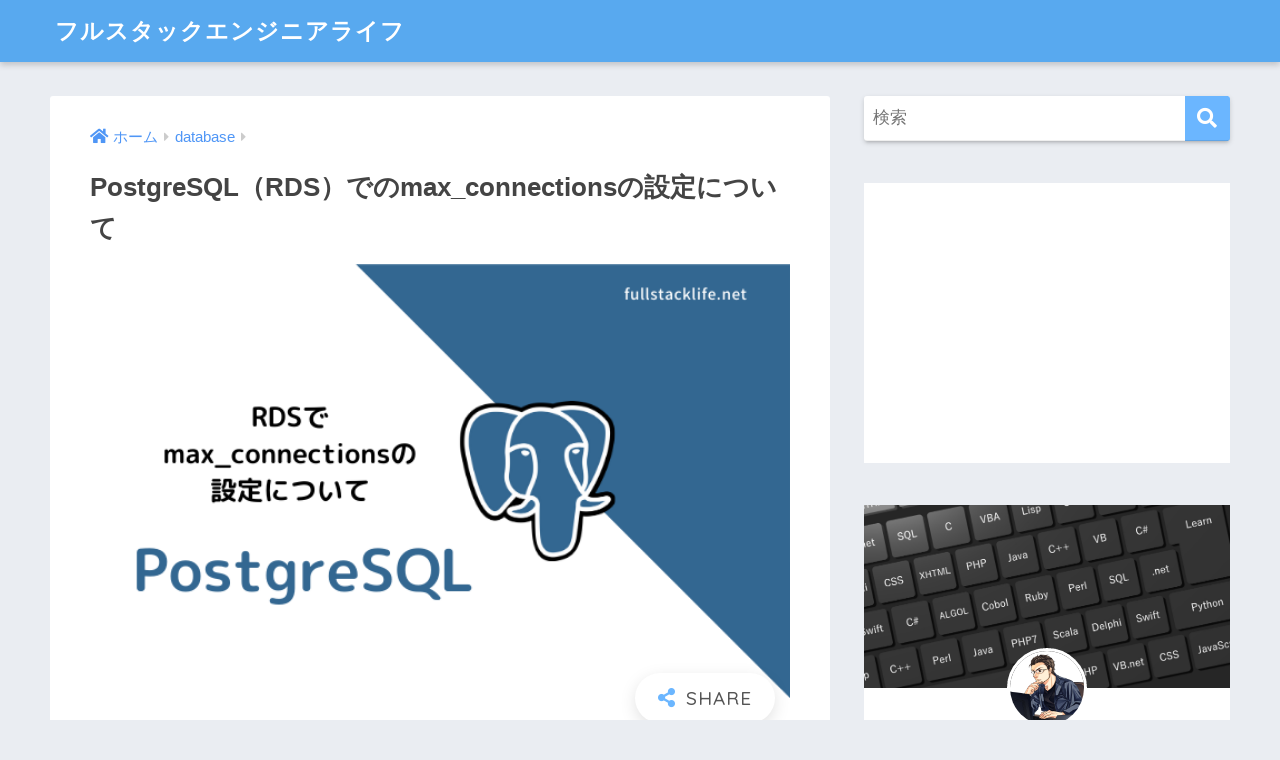

--- FILE ---
content_type: text/html; charset=UTF-8
request_url: https://fullstacklife.net/database/postgresql_rds_max_connections/
body_size: 13348
content:
<!doctype html>
<html lang="ja"
	prefix="og: https://ogp.me/ns#" >
<head>
  <meta charset="utf-8">
  <meta http-equiv="X-UA-Compatible" content="IE=edge">
  <meta name="HandheldFriendly" content="True">
  <meta name="MobileOptimized" content="320">
  <meta name="viewport" content="width=device-width, initial-scale=1, viewport-fit=cover"/>
  <meta name="msapplication-TileColor" content="#6bb6ff">
  <meta name="theme-color" content="#6bb6ff">
  <link rel="pingback" href="https://fullstacklife.net/xmlrpc.php">
  <title>PostgreSQL（RDS）でのmax_connectionsの設定について | フルスタックエンジニアライフ</title>

		<!-- All in One SEO 4.1.3.3 -->
		<link rel="canonical" href="https://fullstacklife.net/database/postgresql_rds_max_connections/" />
		<meta property="og:site_name" content="フルスタックエンジニアライフ | 日々フルスタックに奮闘するシステムエンジニアの雑記を色々と書いています" />
		<meta property="og:type" content="article" />
		<meta property="og:title" content="PostgreSQL（RDS）でのmax_connectionsの設定について | フルスタックエンジニアライフ" />
		<meta property="og:url" content="https://fullstacklife.net/database/postgresql_rds_max_connections/" />
		<meta property="article:published_time" content="2021-05-04T09:30:51Z" />
		<meta property="article:modified_time" content="2021-08-30T06:53:57Z" />
		<meta name="twitter:card" content="summary" />
		<meta name="twitter:domain" content="fullstacklife.net" />
		<meta name="twitter:title" content="PostgreSQL（RDS）でのmax_connectionsの設定について | フルスタックエンジニアライフ" />
		<script type="application/ld+json" class="aioseo-schema">
			{"@context":"https:\/\/schema.org","@graph":[{"@type":"WebSite","@id":"https:\/\/fullstacklife.net\/#website","url":"https:\/\/fullstacklife.net\/","name":"\u30d5\u30eb\u30b9\u30bf\u30c3\u30af\u30a8\u30f3\u30b8\u30cb\u30a2\u30e9\u30a4\u30d5","description":"\u65e5\u3005\u30d5\u30eb\u30b9\u30bf\u30c3\u30af\u306b\u596e\u95d8\u3059\u308b\u30b7\u30b9\u30c6\u30e0\u30a8\u30f3\u30b8\u30cb\u30a2\u306e\u96d1\u8a18\u3092\u8272\u3005\u3068\u66f8\u3044\u3066\u3044\u307e\u3059","publisher":{"@id":"https:\/\/fullstacklife.net\/#organization"}},{"@type":"Organization","@id":"https:\/\/fullstacklife.net\/#organization","name":"\u30d5\u30eb\u30b9\u30bf\u30c3\u30af\u30a8\u30f3\u30b8\u30cb\u30a2\u30e9\u30a4\u30d5","url":"https:\/\/fullstacklife.net\/"},{"@type":"BreadcrumbList","@id":"https:\/\/fullstacklife.net\/database\/postgresql_rds_max_connections\/#breadcrumblist","itemListElement":[{"@type":"ListItem","@id":"https:\/\/fullstacklife.net\/#listItem","position":"1","item":{"@type":"WebPage","@id":"https:\/\/fullstacklife.net\/","name":"Home","description":"Just another WordPress site","url":"https:\/\/fullstacklife.net\/"},"nextItem":"https:\/\/fullstacklife.net\/database\/#listItem"},{"@type":"ListItem","@id":"https:\/\/fullstacklife.net\/database\/#listItem","position":"2","item":{"@type":"WebPage","@id":"https:\/\/fullstacklife.net\/database\/","name":"database","url":"https:\/\/fullstacklife.net\/database\/"},"nextItem":"https:\/\/fullstacklife.net\/database\/postgresql_rds_max_connections\/#listItem","previousItem":"https:\/\/fullstacklife.net\/#listItem"},{"@type":"ListItem","@id":"https:\/\/fullstacklife.net\/database\/postgresql_rds_max_connections\/#listItem","position":"3","item":{"@type":"WebPage","@id":"https:\/\/fullstacklife.net\/database\/postgresql_rds_max_connections\/","name":"PostgreSQL\uff08RDS\uff09\u3067\u306emax_connections\u306e\u8a2d\u5b9a\u306b\u3064\u3044\u3066","url":"https:\/\/fullstacklife.net\/database\/postgresql_rds_max_connections\/"},"previousItem":"https:\/\/fullstacklife.net\/database\/#listItem"}]},{"@type":"Person","@id":"https:\/\/fullstacklife.net\/author\/motosan\/#author","url":"https:\/\/fullstacklife.net\/author\/motosan\/","name":"\u3055\u304b\u3082\u3068","image":{"@type":"ImageObject","@id":"https:\/\/fullstacklife.net\/database\/postgresql_rds_max_connections\/#authorImage","url":"https:\/\/secure.gravatar.com\/avatar\/d0b340ef7a4bcbcf68dc6b7c0b7cd5b4?s=96&d=mm&r=g","width":"96","height":"96","caption":"\u3055\u304b\u3082\u3068"}},{"@type":"WebPage","@id":"https:\/\/fullstacklife.net\/database\/postgresql_rds_max_connections\/#webpage","url":"https:\/\/fullstacklife.net\/database\/postgresql_rds_max_connections\/","name":"PostgreSQL\uff08RDS\uff09\u3067\u306emax_connections\u306e\u8a2d\u5b9a\u306b\u3064\u3044\u3066 | \u30d5\u30eb\u30b9\u30bf\u30c3\u30af\u30a8\u30f3\u30b8\u30cb\u30a2\u30e9\u30a4\u30d5","inLanguage":"ja","isPartOf":{"@id":"https:\/\/fullstacklife.net\/#website"},"breadcrumb":{"@id":"https:\/\/fullstacklife.net\/database\/postgresql_rds_max_connections\/#breadcrumblist"},"author":"https:\/\/fullstacklife.net\/author\/motosan\/#author","creator":"https:\/\/fullstacklife.net\/author\/motosan\/#author","image":{"@type":"ImageObject","@id":"https:\/\/fullstacklife.net\/#mainImage","url":"https:\/\/fullstacklife.net\/wp-content\/uploads\/2021\/05\/postgresql_rds_max_connections-eyecatch.png","width":"630","height":"390"},"primaryImageOfPage":{"@id":"https:\/\/fullstacklife.net\/database\/postgresql_rds_max_connections\/#mainImage"},"datePublished":"2021-05-04T09:30:51+09:00","dateModified":"2021-08-30T06:53:57+09:00"},{"@type":"Article","@id":"https:\/\/fullstacklife.net\/database\/postgresql_rds_max_connections\/#article","name":"PostgreSQL\uff08RDS\uff09\u3067\u306emax_connections\u306e\u8a2d\u5b9a\u306b\u3064\u3044\u3066 | \u30d5\u30eb\u30b9\u30bf\u30c3\u30af\u30a8\u30f3\u30b8\u30cb\u30a2\u30e9\u30a4\u30d5","headline":"PostgreSQL\uff08RDS\uff09\u3067\u306emax_connections\u306e\u8a2d\u5b9a\u306b\u3064\u3044\u3066","author":{"@id":"https:\/\/fullstacklife.net\/author\/motosan\/#author"},"publisher":{"@id":"https:\/\/fullstacklife.net\/#organization"},"datePublished":"2021-05-04T09:30:51+09:00","dateModified":"2021-08-30T06:53:57+09:00","articleSection":"database, posegresql","mainEntityOfPage":{"@id":"https:\/\/fullstacklife.net\/database\/postgresql_rds_max_connections\/#webpage"},"isPartOf":{"@id":"https:\/\/fullstacklife.net\/database\/postgresql_rds_max_connections\/#webpage"},"image":{"@type":"ImageObject","@id":"https:\/\/fullstacklife.net\/#articleImage","url":"https:\/\/fullstacklife.net\/wp-content\/uploads\/2021\/05\/postgresql_rds_max_connections-eyecatch.png","width":"630","height":"390"}}]}
		</script>
		<script type="text/javascript" >
			window.ga=window.ga||function(){(ga.q=ga.q||[]).push(arguments)};ga.l=+new Date;
			ga('create', "G-DRQ0Q5GGM2", 'auto');
			ga('send', 'pageview');
		</script>
		<script async src="https://www.google-analytics.com/analytics.js"></script>
		<!-- All in One SEO -->

<link rel='dns-prefetch' href='//fonts.googleapis.com' />
<link rel='dns-prefetch' href='//use.fontawesome.com' />
<link rel='dns-prefetch' href='//s.w.org' />
<link rel="alternate" type="application/rss+xml" title="フルスタックエンジニアライフ &raquo; Feed" href="https://fullstacklife.net/feed/" />
<link rel="alternate" type="application/rss+xml" title="フルスタックエンジニアライフ &raquo; Comments Feed" href="https://fullstacklife.net/comments/feed/" />
		<script type="text/javascript">
			window._wpemojiSettings = {"baseUrl":"https:\/\/s.w.org\/images\/core\/emoji\/13.1.0\/72x72\/","ext":".png","svgUrl":"https:\/\/s.w.org\/images\/core\/emoji\/13.1.0\/svg\/","svgExt":".svg","source":{"concatemoji":"https:\/\/fullstacklife.net\/wp-includes\/js\/wp-emoji-release.min.js?ver=5.8.12"}};
			!function(e,a,t){var n,r,o,i=a.createElement("canvas"),p=i.getContext&&i.getContext("2d");function s(e,t){var a=String.fromCharCode;p.clearRect(0,0,i.width,i.height),p.fillText(a.apply(this,e),0,0);e=i.toDataURL();return p.clearRect(0,0,i.width,i.height),p.fillText(a.apply(this,t),0,0),e===i.toDataURL()}function c(e){var t=a.createElement("script");t.src=e,t.defer=t.type="text/javascript",a.getElementsByTagName("head")[0].appendChild(t)}for(o=Array("flag","emoji"),t.supports={everything:!0,everythingExceptFlag:!0},r=0;r<o.length;r++)t.supports[o[r]]=function(e){if(!p||!p.fillText)return!1;switch(p.textBaseline="top",p.font="600 32px Arial",e){case"flag":return s([127987,65039,8205,9895,65039],[127987,65039,8203,9895,65039])?!1:!s([55356,56826,55356,56819],[55356,56826,8203,55356,56819])&&!s([55356,57332,56128,56423,56128,56418,56128,56421,56128,56430,56128,56423,56128,56447],[55356,57332,8203,56128,56423,8203,56128,56418,8203,56128,56421,8203,56128,56430,8203,56128,56423,8203,56128,56447]);case"emoji":return!s([10084,65039,8205,55357,56613],[10084,65039,8203,55357,56613])}return!1}(o[r]),t.supports.everything=t.supports.everything&&t.supports[o[r]],"flag"!==o[r]&&(t.supports.everythingExceptFlag=t.supports.everythingExceptFlag&&t.supports[o[r]]);t.supports.everythingExceptFlag=t.supports.everythingExceptFlag&&!t.supports.flag,t.DOMReady=!1,t.readyCallback=function(){t.DOMReady=!0},t.supports.everything||(n=function(){t.readyCallback()},a.addEventListener?(a.addEventListener("DOMContentLoaded",n,!1),e.addEventListener("load",n,!1)):(e.attachEvent("onload",n),a.attachEvent("onreadystatechange",function(){"complete"===a.readyState&&t.readyCallback()})),(n=t.source||{}).concatemoji?c(n.concatemoji):n.wpemoji&&n.twemoji&&(c(n.twemoji),c(n.wpemoji)))}(window,document,window._wpemojiSettings);
		</script>
		<style type="text/css">
img.wp-smiley,
img.emoji {
	display: inline !important;
	border: none !important;
	box-shadow: none !important;
	height: 1em !important;
	width: 1em !important;
	margin: 0 .07em !important;
	vertical-align: -0.1em !important;
	background: none !important;
	padding: 0 !important;
}
</style>
	<link rel='stylesheet' id='sng-stylesheet-css'  href='https://fullstacklife.net/wp-content/themes/sango-theme/style.css?ver2_10_8' type='text/css' media='all' />
<link rel='stylesheet' id='sng-option-css'  href='https://fullstacklife.net/wp-content/themes/sango-theme/entry-option.css?ver2_10_8' type='text/css' media='all' />
<link rel='stylesheet' id='sng-googlefonts-css'  href='https://fonts.googleapis.com/css?family=Quicksand%3A500%2C700&#038;display=swap' type='text/css' media='all' />
<link rel='stylesheet' id='sng-fontawesome-css'  href='https://use.fontawesome.com/releases/v5.11.2/css/all.css' type='text/css' media='all' />
<link rel='stylesheet' id='wp-block-library-css'  href='https://fullstacklife.net/wp-includes/css/dist/block-library/style.min.css?ver=5.8.12' type='text/css' media='all' />
<link rel='stylesheet' id='sango_theme_gutenberg-style-css'  href='https://fullstacklife.net/wp-content/plugins/sango-theme-gutenberg/dist/blocks.style.build.css?ver1_37_1' type='text/css' media='all' />
<style id='sango_theme_gutenberg-style-inline-css' type='text/css'>
.is-style-sango-list-main-color li:before { background-color: #6bb6ff; }.is-style-sango-list-accent-color li:before { background-color: #ffb36b; }.sgb-label-main-c { background-color: #6bb6ff; }.sgb-label-accent-c { background-color: #ffb36b; }
</style>
<link rel='stylesheet' id='child-style-css'  href='https://fullstacklife.net/wp-content/themes/sango-theme-child/style.css' type='text/css' media='all' />
<link rel='stylesheet' id='hcb-style-css'  href='https://fullstacklife.net/wp-content/plugins/highlighting-code-block//build/css/hcb_style.css' type='text/css' media='all' />
<style id='hcb-style-inline-css' type='text/css'>
.hcb_wrap pre.prism{font-size: 14px}@media screen and (max-width: 599px){.hcb_wrap pre.prism{font-size: 13px}}.hcb_wrap pre:not([data-file]):not([data-show-lang])::before{ content: none;}.hcb_wrap pre{font-family:Menlo, Consolas, "Hiragino Kaku Gothic ProN", "Hiragino Sans", Meiryo, sans-serif;}
</style>
<link rel='stylesheet' id='hcb-coloring-css'  href='https://fullstacklife.net/wp-content/plugins/highlighting-code-block//build/css/coloring_dark.css' type='text/css' media='all' />
<link rel='stylesheet' id='enlighterjs-css'  href='https://fullstacklife.net/wp-content/plugins/enlighter/cache/enlighterjs.min.css' type='text/css' media='all' />
<script type='text/javascript' src='https://fullstacklife.net/wp-includes/js/jquery/jquery.min.js?ver=3.6.0' id='jquery-core-js'></script>
<script type='text/javascript' src='https://fullstacklife.net/wp-includes/js/jquery/jquery-migrate.min.js?ver=3.3.2' id='jquery-migrate-js'></script>
<link rel="https://api.w.org/" href="https://fullstacklife.net/wp-json/" /><link rel="alternate" type="application/json" href="https://fullstacklife.net/wp-json/wp/v2/posts/726" /><link rel="EditURI" type="application/rsd+xml" title="RSD" href="https://fullstacklife.net/xmlrpc.php?rsd" />
<link rel='shortlink' href='https://fullstacklife.net/?p=726' />
<link rel="alternate" type="application/json+oembed" href="https://fullstacklife.net/wp-json/oembed/1.0/embed?url=https%3A%2F%2Ffullstacklife.net%2Fdatabase%2Fpostgresql_rds_max_connections%2F" />
<link rel="alternate" type="text/xml+oembed" href="https://fullstacklife.net/wp-json/oembed/1.0/embed?url=https%3A%2F%2Ffullstacklife.net%2Fdatabase%2Fpostgresql_rds_max_connections%2F&#038;format=xml" />
<meta property="og:title" content="PostgreSQL（RDS）でのmax_connectionsの設定について" />
<meta property="og:description" content="今回はAWSのRDSでPostgreSQLを使っている場合のmax_connectionsについて解説です。 RDSではパラメータグループで設定されている「max_connections」値があり、デフォルトでは下記のような計算式によって可変値が設定されるようになっています。 DBInstanceClassMemoryはデータベースインスタンスのメモリサイズが適応されるので、インスタンスのタイプが構成のであればあるほどmax_connectionsの値は上がっていくことになる。（※実際にはインスタンスタイプに記載されているメモリのサイズがそのままDBInstanceClassMemoryの値として適応されるわけではなく、RDSプロセスに割り当てられたメモリサイズを意味するということなので、記載されたサイズよりは若干少ない値になるそうです。） 計算式で求めた理論値と実際の値には多少乖離があるのでクエリで調べてみます。max_connectionの現在値を確認するには下記のクエリを実行します。 db.t2.micro（1CPU, Memory 1GB） db.t2.medium（2CPU, Memory 4GB） db.m4.xlarge（4CPU, Memory 16GB） 計算式をもとに算出した理論値と実際の設定値は多少乖離があるようで基本は理論値 &gt; 実際の設定値といった具合になっているようです。 max_connectionsのLEAST関数に設定されている「9531392」という数値はPostgreSQLのバージョン等によって異なるようなので、環境に合わせて設定する必要があるようです。 AWSドキュメント DB パラメータグループを使用する https://docs.aws.amazon.com/ja_jp/AmazonRDS/latest/UserGuide/USER_WorkingWithParamGroups.html Oracle データベースを Amazon RDS PostgreSQL または Amazon Aurora PostgreSQL に移行する上でのベスト プラクティス: PostgreSQL 環境のターゲット データベースに関する考慮事項 https://aws.amazon.com/jp/blogs/news/best-practices-for-migrating-an-oracle-database-to-amazon-rds-postgresql-or-amazon-aurora-postgresql-target-database-considerations-for-the-postgresql-environment/" />
<meta property="og:type" content="article" />
<meta property="og:url" content="https://fullstacklife.net/database/postgresql_rds_max_connections/" />
<meta property="og:image" content="https://fullstacklife.net/wp-content/uploads/2021/05/postgresql_rds_max_connections-eyecatch.png" />
<meta name="thumbnail" content="https://fullstacklife.net/wp-content/uploads/2021/05/postgresql_rds_max_connections-eyecatch.png" />
<meta property="og:site_name" content="フルスタックエンジニアライフ" />
<meta name="twitter:card" content="summary_large_image" />
<script async src="https://pagead2.googlesyndication.com/pagead/js/adsbygoogle.js?client=ca-pub-7525568352172200"
     crossorigin="anonymous"></script>		<style type="text/css" id="wp-custom-css">
			.entry-content {
  font-size: 90%;
}

.comment:not(.depth-1) {
    margin-top: 0;
    padding-left: 0px;
}		</style>
		<style> a{color:#4f96f6}.main-c, .has-sango-main-color{color:#6bb6ff}.main-bc, .has-sango-main-background-color{background-color:#6bb6ff}.main-bdr, #inner-content .main-bdr{border-color:#6bb6ff}.pastel-c, .has-sango-pastel-color{color:#c8e4ff}.pastel-bc, .has-sango-pastel-background-color, #inner-content .pastel-bc{background-color:#c8e4ff}.accent-c, .has-sango-accent-color{color:#ffb36b}.accent-bc, .has-sango-accent-background-color{background-color:#ffb36b}.header, #footer-menu, .drawer__title{background-color:#58a9ef}#logo a{color:#FFF}.desktop-nav li a , .mobile-nav li a, #footer-menu a, #drawer__open, .header-search__open, .copyright, .drawer__title{color:#FFF}.drawer__title .close span, .drawer__title .close span:before{background:#FFF}.desktop-nav li:after{background:#FFF}.mobile-nav .current-menu-item{border-bottom-color:#FFF}.widgettitle, .sidebar .wp-block-group h2, .drawer .wp-block-group h2{color:#6bb6ff;background-color:#c8e4ff}.footer{background-color:#e0e4eb}.footer, .footer a, .footer .widget ul li a{color:#3c3c3c}#toc_container .toc_title, .entry-content .ez-toc-title-container, #footer_menu .raised, .pagination a, .pagination span, #reply-title:before, .entry-content blockquote:before, .main-c-before li:before, .main-c-b:before{color:#6bb6ff}.searchform__submit, .sidebar .wp-block-search .wp-block-search__button, .drawer .wp-block-search .wp-block-search__button, #toc_container .toc_title:before, .ez-toc-title-container:before, .cat-name, .pre_tag > span, .pagination .current, .post-page-numbers.current, #submit, .withtag_list > span, .main-bc-before li:before{background-color:#6bb6ff}#toc_container, #ez-toc-container, .entry-content h3, .li-mainbdr ul, .li-mainbdr ol{border-color:#6bb6ff}.search-title i, .acc-bc-before li:before{background:#ffb36b}.li-accentbdr ul, .li-accentbdr ol{border-color:#ffb36b}.pagination a:hover, .li-pastelbc ul, .li-pastelbc ol{background:#c8e4ff}body{font-size:100%}@media only screen and (min-width:481px){body{font-size:107%}}@media only screen and (min-width:1030px){body{font-size:107%}}.totop{background:#5ba9f7}.header-info a{color:#FFF;background:linear-gradient(95deg, #738bff, #85e3ec)}.fixed-menu ul{background:#FFF}.fixed-menu a{color:#a2a7ab}.fixed-menu .current-menu-item a, .fixed-menu ul li a.active{color:#6bb6ff}.post-tab{background:#FFF}.post-tab > div{color:#a7a7a7}.post-tab > div.tab-active{background:linear-gradient(45deg, #bdb9ff, #67b8ff)}body{font-family:"Helvetica", "Arial", "Hiragino Kaku Gothic ProN", "Hiragino Sans", YuGothic, "Yu Gothic", "メイリオ", Meiryo, sans-serif;}.dfont{font-family:"Quicksand","Helvetica", "Arial", "Hiragino Kaku Gothic ProN", "Hiragino Sans", YuGothic, "Yu Gothic", "メイリオ", Meiryo, sans-serif;}</style><!-- Global site tag (gtag.js) - Google Analytics -->
<script async src="https://www.googletagmanager.com/gtag/js?id=G-DRQ0Q5GGM2"></script>
<script>
  window.dataLayer = window.dataLayer || [];
  function gtag(){dataLayer.push(arguments);}
  gtag('js', new Date());

  gtag('config', 'G-DRQ0Q5GGM2');
</script></head>
<body class="post-template-default single single-post postid-726 single-format-standard fa5">
    <div id="container">
    <header class="header">
            <div id="inner-header" class="wrap cf">
    <div id="logo" class="header-logo h1 dfont">
    <a href="https://fullstacklife.net" class="header-logo__link">
            フルスタックエンジニアライフ    </a>
  </div>
  <div class="header-search">
      <label class="header-search__open" for="header-search-input"><i class="fas fa-search"></i></label>
    <input type="checkbox" class="header-search__input" id="header-search-input" onclick="document.querySelector('.header-search__modal .searchform__input').focus()">
  <label class="header-search__close" for="header-search-input"></label>
  <div class="header-search__modal">
    <form role="search" method="get" class="searchform" action="https://fullstacklife.net/">
  <div>
    <input type="search" class="searchform__input" name="s" value="" placeholder="検索" />
    <button type="submit" class="searchform__submit"><i class="fas fa-search"></i></button>
  </div>
</form>  </div>
</div>  </div>
    </header>
      <div id="content">
    <div id="inner-content" class="wrap cf">
      <main id="main" class="m-all t-2of3 d-5of7 cf">
                  <article id="entry" class="cf post-726 post type-post status-publish format-standard has-post-thumbnail category-database category-posegresql">
            <header class="article-header entry-header">
  <nav id="breadcrumb" class="breadcrumb"><ul itemscope itemtype="http://schema.org/BreadcrumbList"><li itemprop="itemListElement" itemscope itemtype="http://schema.org/ListItem"><a href="https://fullstacklife.net" itemprop="item"><span itemprop="name">ホーム</span></a><meta itemprop="position" content="1" /></li><li itemprop="itemListElement" itemscope itemtype="http://schema.org/ListItem"><a href="https://fullstacklife.net/category/database/" itemprop="item"><span itemprop="name">database</span></a><meta itemprop="position" content="2" /></li></ul></nav>  <h1 class="entry-title single-title">PostgreSQL（RDS）でのmax_connectionsの設定について</h1>
  <div class="entry-meta vcard">
      </div>
      <p class="post-thumbnail"><img width="630" height="390" src="https://fullstacklife.net/wp-content/uploads/2021/05/postgresql_rds_max_connections-eyecatch.png" class="attachment-thumb-940 size-thumb-940 wp-post-image" alt="" loading="lazy" srcset="https://fullstacklife.net/wp-content/uploads/2021/05/postgresql_rds_max_connections-eyecatch.png 630w, https://fullstacklife.net/wp-content/uploads/2021/05/postgresql_rds_max_connections-eyecatch-300x186.png 300w" sizes="(max-width: 630px) 100vw, 630px" /></p>
        <input type="checkbox" id="fab">
    <label class="fab-btn extended-fab main-c" for="fab"><i class="fas fa-share-alt"></i></label>
    <label class="fab__close-cover" for="fab"></label>
        <div id="fab__contents">
      <div class="fab__contents-main dfont">
        <label class="close" for="fab"><span></span></label>
        <p class="fab__contents_title">SHARE</p>
                  <div class="fab__contents_img" style="background-image: url(https://fullstacklife.net/wp-content/uploads/2021/05/postgresql_rds_max_connections-eyecatch-520x300.png);">
          </div>
                  <div class="sns-btn sns-dif">
          <ul>
        <!-- twitter -->
        <li class="tw sns-btn__item">
          <a href="https://twitter.com/share?url=https%3A%2F%2Ffullstacklife.net%2Fdatabase%2Fpostgresql_rds_max_connections%2F&text=PostgreSQL%EF%BC%88RDS%EF%BC%89%E3%81%A7%E3%81%AEmax_connections%E3%81%AE%E8%A8%AD%E5%AE%9A%E3%81%AB%E3%81%A4%E3%81%84%E3%81%A6%EF%BD%9C%E3%83%95%E3%83%AB%E3%82%B9%E3%82%BF%E3%83%83%E3%82%AF%E3%82%A8%E3%83%B3%E3%82%B8%E3%83%8B%E3%82%A2%E3%83%A9%E3%82%A4%E3%83%95" target="_blank" rel="nofollow noopener noreferrer">
            <i class="fab fa-twitter"></i>            <span class="share_txt">ツイート</span>
          </a>
                  </li>
        <!-- facebook -->
        <li class="fb sns-btn__item">
          <a href="https://www.facebook.com/share.php?u=https%3A%2F%2Ffullstacklife.net%2Fdatabase%2Fpostgresql_rds_max_connections%2F" target="_blank" rel="nofollow noopener noreferrer">
            <i class="fab fa-facebook"></i>            <span class="share_txt">シェア</span>
          </a>
                  </li>
        <!-- はてなブックマーク -->
        <li class="hatebu sns-btn__item">
          <a href="http://b.hatena.ne.jp/add?mode=confirm&url=https%3A%2F%2Ffullstacklife.net%2Fdatabase%2Fpostgresql_rds_max_connections%2F&title=PostgreSQL%EF%BC%88RDS%EF%BC%89%E3%81%A7%E3%81%AEmax_connections%E3%81%AE%E8%A8%AD%E5%AE%9A%E3%81%AB%E3%81%A4%E3%81%84%E3%81%A6%EF%BD%9C%E3%83%95%E3%83%AB%E3%82%B9%E3%82%BF%E3%83%83%E3%82%AF%E3%82%A8%E3%83%B3%E3%82%B8%E3%83%8B%E3%82%A2%E3%83%A9%E3%82%A4%E3%83%95" target="_blank" rel="nofollow noopener noreferrer">
            <i class="fa fa-hatebu"></i>
            <span class="share_txt">はてブ</span>
          </a>
                  </li>
        <!-- LINE -->
        <li class="line sns-btn__item">
          <a href="https://social-plugins.line.me/lineit/share?url=https%3A%2F%2Ffullstacklife.net%2Fdatabase%2Fpostgresql_rds_max_connections%2F&text=PostgreSQL%EF%BC%88RDS%EF%BC%89%E3%81%A7%E3%81%AEmax_connections%E3%81%AE%E8%A8%AD%E5%AE%9A%E3%81%AB%E3%81%A4%E3%81%84%E3%81%A6%EF%BD%9C%E3%83%95%E3%83%AB%E3%82%B9%E3%82%BF%E3%83%83%E3%82%AF%E3%82%A8%E3%83%B3%E3%82%B8%E3%83%8B%E3%82%A2%E3%83%A9%E3%82%A4%E3%83%95" target="_blank" rel="nofollow noopener noreferrer">
                          <i class="fab fa-line"></i>
                        <span class="share_txt share_txt_line dfont">LINE</span>
          </a>
        </li>
        <!-- Pocket -->
        <li class="pkt sns-btn__item">
          <a href="http://getpocket.com/edit?url=https%3A%2F%2Ffullstacklife.net%2Fdatabase%2Fpostgresql_rds_max_connections%2F&title=PostgreSQL%EF%BC%88RDS%EF%BC%89%E3%81%A7%E3%81%AEmax_connections%E3%81%AE%E8%A8%AD%E5%AE%9A%E3%81%AB%E3%81%A4%E3%81%84%E3%81%A6%EF%BD%9C%E3%83%95%E3%83%AB%E3%82%B9%E3%82%BF%E3%83%83%E3%82%AF%E3%82%A8%E3%83%B3%E3%82%B8%E3%83%8B%E3%82%A2%E3%83%A9%E3%82%A4%E3%83%95" target="_blank" rel="nofollow noopener noreferrer">
            <i class="fab fa-get-pocket"></i>            <span class="share_txt">Pocket</span>
          </a>
                  </li>
      </ul>
  </div>
        </div>
    </div>
    </header>
<section class="entry-content cf">
  
<p>今回はAWSのRDSでPostgreSQLを使っている場合のmax_connectionsについて解説です。</p>



<div class="sponsored"><script async src="https://pagead2.googlesyndication.com/pagead/js/adsbygoogle.js?client=ca-pub-7525568352172200"
     crossorigin="anonymous"></script>
<ins class="adsbygoogle"
     style="display:block; text-align:center;"
     data-ad-layout="in-article"
     data-ad-format="fluid"
     data-ad-client="ca-pub-7525568352172200"
     data-ad-slot="3894123412"></ins>
<script>
     (adsbygoogle = window.adsbygoogle || []).push({});
</script></div><h2 class="wp-block-sgb-headings sgb-heading"><div class="sgb-heading__inner sgb-heading--type1 with-icon" style="background-color:transparent;border-color:transparent;font-size:1.2em"><i class="fa fa-chevron-circle-right" style="color:#5ba9f7"></i><span class="sgb-heading__text" style="color:#333">RDSのmax_connection設定値</span></div></h2>



<p>RDSではパラメータグループで設定されている「max_connections」値があり、デフォルトでは下記のような計算式によって可変値が設定されるようになっています。</p>



<figure class="wp-block-image size-large"><img loading="lazy" width="1024" height="155" src="https://fullstacklife.net/wp-content/uploads/2021/05/01-1-1024x155.png" alt="" class="wp-image-728" srcset="https://fullstacklife.net/wp-content/uploads/2021/05/01-1-1024x155.png 1024w, https://fullstacklife.net/wp-content/uploads/2021/05/01-1-300x45.png 300w, https://fullstacklife.net/wp-content/uploads/2021/05/01-1-768x116.png 768w, https://fullstacklife.net/wp-content/uploads/2021/05/01-1-940x142.png 940w, https://fullstacklife.net/wp-content/uploads/2021/05/01-1.png 1178w" sizes="(max-width: 1024px) 100vw, 1024px" /></figure>



<div class="hcb_wrap"><pre class="prism undefined-numbers lang-plain"><code>max_connections	LEAST({DBInstanceClassMemory/9531392},5000)	6-8388607</code></pre></div>



<p>DBInstanceClassMemoryはデータベースインスタンスのメモリサイズが適応されるので、インスタンスのタイプが構成のであればあるほどmax_connectionsの値は上がっていくことになる。<br>（※実際にはインスタンスタイプに記載されているメモリのサイズがそのままDBInstanceClassMemoryの値として適応されるわけではなく、RDSプロセスに割り当てられたメモリサイズを意味するということなので、記載されたサイズよりは若干少ない値になるそうです。）</p>



<h2 class="wp-block-sgb-headings sgb-heading"><div class="sgb-heading__inner sgb-heading--type1 with-icon" style="background-color:transparent;border-color:transparent;font-size:1.2em"><i class="fa fa-chevron-circle-right" style="color:#5ba9f7"></i><span class="sgb-heading__text" style="color:#333">実際の値と計算式で算出した値について</span></div></h2>



<p>計算式で求めた理論値と実際の値には多少乖離があるのでクエリで調べてみます。<br>max_connectionの現在値を確認するには下記のクエリを実行します。</p>



<div class="hcb_wrap"><pre class="prism undefined-numbers lang-plain"><code>SHOW max_connections;</code></pre></div>



<p><strong>db.t2.micro</strong>（1CPU,  Memory 1GB）</p>



<figure class="wp-block-image size-large"><img loading="lazy" width="847" height="64" src="https://fullstacklife.net/wp-content/uploads/2021/05/05.png" alt="" class="wp-image-736" srcset="https://fullstacklife.net/wp-content/uploads/2021/05/05.png 847w, https://fullstacklife.net/wp-content/uploads/2021/05/05-300x23.png 300w, https://fullstacklife.net/wp-content/uploads/2021/05/05-768x58.png 768w" sizes="(max-width: 847px) 100vw, 847px" /></figure>



<figure class="wp-block-image size-large"><img loading="lazy" width="214" height="235" src="https://fullstacklife.net/wp-content/uploads/2021/05/02-2.png" alt="" class="wp-image-737"/></figure>



<p><strong>db.t2.medium</strong>（2CPU,  Memory 4GB）</p>



<figure class="wp-block-image size-large"><img loading="lazy" width="852" height="61" src="https://fullstacklife.net/wp-content/uploads/2021/05/06.png" alt="" class="wp-image-738" srcset="https://fullstacklife.net/wp-content/uploads/2021/05/06.png 852w, https://fullstacklife.net/wp-content/uploads/2021/05/06-300x21.png 300w, https://fullstacklife.net/wp-content/uploads/2021/05/06-768x55.png 768w" sizes="(max-width: 852px) 100vw, 852px" /></figure>



<figure class="wp-block-image size-large"><img loading="lazy" width="231" height="250" src="https://fullstacklife.net/wp-content/uploads/2021/05/03.png" alt="" class="wp-image-733"/></figure>



<p><strong>db.m4.xlarge</strong>（4CPU,  Memory 16GB）</p>



<figure class="wp-block-image size-large"><img loading="lazy" width="853" height="60" src="https://fullstacklife.net/wp-content/uploads/2021/05/07.png" alt="" class="wp-image-739" srcset="https://fullstacklife.net/wp-content/uploads/2021/05/07.png 853w, https://fullstacklife.net/wp-content/uploads/2021/05/07-300x21.png 300w, https://fullstacklife.net/wp-content/uploads/2021/05/07-768x54.png 768w" sizes="(max-width: 853px) 100vw, 853px" /></figure>



<figure class="wp-block-image size-large"><img loading="lazy" width="182" height="200" src="https://fullstacklife.net/wp-content/uploads/2021/05/04.png" alt="" class="wp-image-734"/></figure>



<p>計算式をもとに算出した理論値と実際の設定値は多少乖離があるようで基本は<br><strong>理論値 &gt; 実際の設定値</strong><br>といった具合になっているようです。</p>



<h2 class="wp-block-sgb-headings sgb-heading"><div class="sgb-heading__inner sgb-heading--type1 with-icon" style="background-color:transparent;border-color:transparent;font-size:1.2em"><i class="fa fa-chevron-circle-right" style="color:#5ba9f7"></i><span class="sgb-heading__text" style="color:#333">補足</span></div></h2>



<p>max_connectionsのLEAST関数に設定されている「9531392」という数値はPostgreSQLのバージョン等によって異なるようなので、環境に合わせて設定する必要があるようです。</p>



<h2 class="wp-block-sgb-headings sgb-heading"><div class="sgb-heading__inner sgb-heading--type1 with-icon" style="background-color:transparent;border-color:transparent;font-size:1.2em"><i class="fa fa-chevron-circle-right" style="color:#5ba9f7"></i><span class="sgb-heading__text" style="color:#333">参考リンク</span></div></h2>



<p>AWSドキュメント DB パラメータグループを使用する</p>



<p><a href="https://docs.aws.amazon.com/ja_jp/AmazonRDS/latest/UserGuide/USER_WorkingWithParamGroups.html" target="_blank" rel="noreferrer noopener">https://docs.aws.amazon.com/ja_jp/AmazonRDS/latest/UserGuide/USER_WorkingWithParamGroups.html</a></p>



<p>Oracle データベースを Amazon RDS PostgreSQL または Amazon Aurora PostgreSQL に移行する上でのベスト プラクティス: PostgreSQL 環境のターゲット データベースに関する考慮事項</p>



<p><a href="https://aws.amazon.com/jp/blogs/news/best-practices-for-migrating-an-oracle-database-to-amazon-rds-postgresql-or-amazon-aurora-postgresql-target-database-considerations-for-the-postgresql-environment/" target="_blank" rel="noreferrer noopener">https://aws.amazon.com/jp/blogs/news/best-practices-for-migrating-an-oracle-database-to-amazon-rds-postgresql-or-amazon-aurora-postgresql-target-database-considerations-for-the-postgresql-environment/</a></p>
</section><footer class="article-footer">
  <aside>
    <div class="footer-contents">
        <div class="sns-btn">
    <span class="sns-btn__title dfont">SHARE</span>      <ul>
        <!-- twitter -->
        <li class="tw sns-btn__item">
          <a href="https://twitter.com/share?url=https%3A%2F%2Ffullstacklife.net%2Fdatabase%2Fpostgresql_rds_max_connections%2F&text=PostgreSQL%EF%BC%88RDS%EF%BC%89%E3%81%A7%E3%81%AEmax_connections%E3%81%AE%E8%A8%AD%E5%AE%9A%E3%81%AB%E3%81%A4%E3%81%84%E3%81%A6%EF%BD%9C%E3%83%95%E3%83%AB%E3%82%B9%E3%82%BF%E3%83%83%E3%82%AF%E3%82%A8%E3%83%B3%E3%82%B8%E3%83%8B%E3%82%A2%E3%83%A9%E3%82%A4%E3%83%95" target="_blank" rel="nofollow noopener noreferrer">
            <i class="fab fa-twitter"></i>            <span class="share_txt">ツイート</span>
          </a>
                  </li>
        <!-- facebook -->
        <li class="fb sns-btn__item">
          <a href="https://www.facebook.com/share.php?u=https%3A%2F%2Ffullstacklife.net%2Fdatabase%2Fpostgresql_rds_max_connections%2F" target="_blank" rel="nofollow noopener noreferrer">
            <i class="fab fa-facebook"></i>            <span class="share_txt">シェア</span>
          </a>
                  </li>
        <!-- はてなブックマーク -->
        <li class="hatebu sns-btn__item">
          <a href="http://b.hatena.ne.jp/add?mode=confirm&url=https%3A%2F%2Ffullstacklife.net%2Fdatabase%2Fpostgresql_rds_max_connections%2F&title=PostgreSQL%EF%BC%88RDS%EF%BC%89%E3%81%A7%E3%81%AEmax_connections%E3%81%AE%E8%A8%AD%E5%AE%9A%E3%81%AB%E3%81%A4%E3%81%84%E3%81%A6%EF%BD%9C%E3%83%95%E3%83%AB%E3%82%B9%E3%82%BF%E3%83%83%E3%82%AF%E3%82%A8%E3%83%B3%E3%82%B8%E3%83%8B%E3%82%A2%E3%83%A9%E3%82%A4%E3%83%95" target="_blank" rel="nofollow noopener noreferrer">
            <i class="fa fa-hatebu"></i>
            <span class="share_txt">はてブ</span>
          </a>
                  </li>
        <!-- LINE -->
        <li class="line sns-btn__item">
          <a href="https://social-plugins.line.me/lineit/share?url=https%3A%2F%2Ffullstacklife.net%2Fdatabase%2Fpostgresql_rds_max_connections%2F&text=PostgreSQL%EF%BC%88RDS%EF%BC%89%E3%81%A7%E3%81%AEmax_connections%E3%81%AE%E8%A8%AD%E5%AE%9A%E3%81%AB%E3%81%A4%E3%81%84%E3%81%A6%EF%BD%9C%E3%83%95%E3%83%AB%E3%82%B9%E3%82%BF%E3%83%83%E3%82%AF%E3%82%A8%E3%83%B3%E3%82%B8%E3%83%8B%E3%82%A2%E3%83%A9%E3%82%A4%E3%83%95" target="_blank" rel="nofollow noopener noreferrer">
                          <i class="fab fa-line"></i>
                        <span class="share_txt share_txt_line dfont">LINE</span>
          </a>
        </li>
        <!-- Pocket -->
        <li class="pkt sns-btn__item">
          <a href="http://getpocket.com/edit?url=https%3A%2F%2Ffullstacklife.net%2Fdatabase%2Fpostgresql_rds_max_connections%2F&title=PostgreSQL%EF%BC%88RDS%EF%BC%89%E3%81%A7%E3%81%AEmax_connections%E3%81%AE%E8%A8%AD%E5%AE%9A%E3%81%AB%E3%81%A4%E3%81%84%E3%81%A6%EF%BD%9C%E3%83%95%E3%83%AB%E3%82%B9%E3%82%BF%E3%83%83%E3%82%AF%E3%82%A8%E3%83%B3%E3%82%B8%E3%83%8B%E3%82%A2%E3%83%A9%E3%82%A4%E3%83%95" target="_blank" rel="nofollow noopener noreferrer">
            <i class="fab fa-get-pocket"></i>            <span class="share_txt">Pocket</span>
          </a>
                  </li>
      </ul>
  </div>
              <div class="footer-meta dfont">
                  <p class="footer-meta_title">CATEGORY :</p>
          <ul class="post-categories">
	<li><a href="https://fullstacklife.net/category/database/" rel="category tag">database</a></li>
	<li><a href="https://fullstacklife.net/category/database/posegresql/" rel="category tag">posegresql</a></li></ul>                      </div>
                        <div class="related-posts type_a slide"><ul>  <li>
    <a href="https://fullstacklife.net/database/postgresql-substring/">
      <figure class="rlmg">
        <img src="https://fullstacklife.net/wp-content/uploads/2021/03/postgresql-substring-eyecatch-520x300.png" width="520" height="300" alt="PostgreSQLで文字列の切り出し(substr, substring)">
      </figure>
      <div class="rep"><p>PostgreSQLで文字列の切り出し(substr, substring)</p></div>
    </a>
  </li>
    <li>
    <a href="https://fullstacklife.net/database/postgresqlpg-backup-and-restore/">
      <figure class="rlmg">
        <img src="https://fullstacklife.net/wp-content/uploads/2021/03/postgresqlpg-backup-and-restore-eyecatch-520x300.png" width="520" height="300" alt="[PostgreSQL]バックアップ(pg_dump)とリストア(pg_restore)の実行方法">
      </figure>
      <div class="rep"><p>[PostgreSQL]バックアップ(pg_dump)とリストア(pg_restore)の実行方法</p></div>
    </a>
  </li>
    <li>
    <a href="https://fullstacklife.net/database/sql-query-having/">
      <figure class="rlmg">
        <img src="https://fullstacklife.net/wp-content/uploads/2021/03/sql-query-having-eyecatch-520x300.png" width="520" height="300" alt="重複したデータを抽出するSQLの使い方(HAVING)">
      </figure>
      <div class="rep"><p>重複したデータを抽出するSQLの使い方(HAVING)</p></div>
    </a>
  </li>
    <li>
    <a href="https://fullstacklife.net/database/sql-query-exists/">
      <figure class="rlmg">
        <img src="https://fullstacklife.net/wp-content/uploads/2021/03/sql-query-exists-eyecatch-520x300.png" width="520" height="300" alt="レコードが存在するかを条件として抽出するEXISTSの使い方">
      </figure>
      <div class="rep"><p>レコードが存在するかを条件として抽出するEXISTSの使い方</p></div>
    </a>
  </li>
    <li>
    <a href="https://fullstacklife.net/database/pg_dump_column-inserts/">
      <figure class="rlmg">
        <img src="https://fullstacklife.net/wp-content/uploads/2021/04/pg_dump_column-inserts-eyecatch-520x300.png" width="520" height="300" alt="pg_dumpでINSERTコマンドのSQLをダンプする方法">
      </figure>
      <div class="rep"><p>pg_dumpでINSERTコマンドのSQLをダンプする方法</p></div>
    </a>
  </li>
    <li>
    <a href="https://fullstacklife.net/database/postgresql-connection-sql/">
      <figure class="rlmg">
        <img src="https://fullstacklife.net/wp-content/uploads/2021/05/postgresql-connection-sql-eyecatch-1-520x300.png" width="520" height="300" alt="PostgreSQLで同時接続数の確認と接続中のセッションを切断する方法">
      </figure>
      <div class="rep"><p>PostgreSQLで同時接続数の確認と接続中のセッションを切断する方法</p></div>
    </a>
  </li>
  </ul></div>    </div>
    	  <div class="author-info pastel-bc">
	    <div class="author-info__inner">
	      <div class="tb">
	        <div class="tb-left">
	        <div class="author_label">
	          <span>この記事を書いた人</span>
	        </div>
          <div class="author_img"><img alt='' src='https://secure.gravatar.com/avatar/d0b340ef7a4bcbcf68dc6b7c0b7cd5b4?s=100&#038;d=mm&#038;r=g' srcset='https://secure.gravatar.com/avatar/d0b340ef7a4bcbcf68dc6b7c0b7cd5b4?s=200&#038;d=mm&#038;r=g 2x' class='avatar avatar-100 photo' height='100' width='100' loading='lazy'/></div>
	          <dl class="aut">
              <dt>
                <a class="dfont" href="https://fullstacklife.net/author/motosan/">
                  <span>さかもと</span>
                </a>
              </dt>
              <dd>フルスタックエンジニア</dd>
	          </dl>
	        </div>
          <div class="tb-right">
            <p>「プログラミング」や「システム開発」に関する記事を書いています
エンジニア業界あるあるや次のステップに進みたい人の手助けになればと思いますので、ぜひ色々と記事に目を通してみてください。</p>
            <div class="follow_btn dfont">
                              <a class="Twitter" href="https://twitter.com/t_skjp" target="_blank" rel="nofollow noopener noreferrer">Twitter</a>
                            <a class="Website" href="https://fullstacklife.net" target="_blank" rel="nofollow noopener noreferrer">Website</a>
                      </div>
          </div>
	      </div>
	    </div>
	  </div>
	  </aside>
</footer>
<div id="comments">
    	<div id="respond" class="comment-respond">
		<h3 id="reply-title" class="comment-reply-title">Leave a Reply <small><a rel="nofollow" id="cancel-comment-reply-link" href="/database/postgresql_rds_max_connections/#respond" style="display:none;">Cancel reply</a></small></h3><form action="https://fullstacklife.net/wp-comments-post.php" method="post" id="commentform" class="comment-form" novalidate><p class="comment-notes"><span id="email-notes">Your email address will not be published.</span> Required fields are marked <span class="required">*</span></p><p class="comment-form-comment"><label for="comment">Comment</label> <textarea id="comment" name="comment" cols="45" rows="8" maxlength="65525" required="required"></textarea></p><p class="comment-form-author"><label for="author">Name <span class="required">*</span></label> <input id="author" name="author" type="text" value="" size="30" maxlength="245" required='required' /></p>
<p class="comment-form-email"><label for="email">Email <span class="required">*</span></label> <input id="email" name="email" type="email" value="" size="30" maxlength="100" aria-describedby="email-notes" required='required' /></p>
<p class="comment-form-url"><label for="url">Website</label> <input id="url" name="url" type="url" value="" size="30" maxlength="200" /></p>
<p class="comment-form-cookies-consent"><input id="wp-comment-cookies-consent" name="wp-comment-cookies-consent" type="checkbox" value="yes" /> <label for="wp-comment-cookies-consent">Save my name, email, and website in this browser for the next time I comment.</label></p>
<p class="form-submit"><input name="submit" type="submit" id="submit" class="submit" value="Post Comment" /> <input type='hidden' name='comment_post_ID' value='726' id='comment_post_ID' />
<input type='hidden' name='comment_parent' id='comment_parent' value='0' />
</p></form>	</div><!-- #respond -->
	</div><script type="application/ld+json">{"@context":"http://schema.org","@type":"Article","mainEntityOfPage":"https://fullstacklife.net/database/postgresql_rds_max_connections/","headline":"PostgreSQL（RDS）でのmax_connectionsの設定について","image":{"@type":"ImageObject","url":"https://fullstacklife.net/wp-content/uploads/2021/05/postgresql_rds_max_connections-eyecatch.png","width":630,"height":390},"datePublished":"2021-05-04T18:30:51+0900","dateModified":"2021-08-30T15:53:57+0900","author":{"@type":"Person","name":"さかもと"},"publisher":{"@type":"Organization","name":"","logo":{"@type":"ImageObject","url":""}},"description":"今回はAWSのRDSでPostgreSQLを使っている場合のmax_connectionsについて解説です。 RDSではパラメータグループで設定されている「max_connections」値があり、デフォルトでは下記のような計算式によって可変値が設定されるようになっています。 DBInstanceClassMemoryはデータベースインスタンスのメモリサイズが適応されるので、インスタンスのタイプが構成のであればあるほどmax_connectionsの値は上がっていくことになる。（※実際にはインスタンスタイプに記載されているメモリのサイズがそのままDBInstanceClassMemoryの値として適応されるわけではなく、RDSプロセスに割り当てられたメモリサイズを意味するということなので、記載されたサイズよりは若干少ない値になるそうです。） 計算式で求めた理論値と実際の値には多少乖離があるのでクエリで調べてみます。max_connectionの現在値を確認するには下記のクエリを実行します。 db.t2.micro（1CPU, Memory 1GB） db.t2.medium（2CPU, Memory 4GB） db.m4.xlarge（4CPU, Memory 16GB） 計算式をもとに算出した理論値と実際の設定値は多少乖離があるようで基本は理論値 &gt; 実際の設定値といった具合になっているようです。 max_connectionsのLEAST関数に設定されている「9531392」という数値はPostgreSQLのバージョン等によって異なるようなので、環境に合わせて設定する必要があるようです。 AWSドキュメント DB パラメータグループを使用する https://docs.aws.amazon.com/ja_jp/AmazonRDS/latest/UserGuide/USER_WorkingWithParamGroups.html Oracle データベースを Amazon RDS PostgreSQL または Amazon Aurora PostgreSQL に移行する上でのベスト プラクティス: PostgreSQL 環境のターゲット データベースに関する考慮事項 https://aws.amazon.com/jp/blogs/news/best-practices-for-migrating-an-oracle-database-to-amazon-rds-postgresql-or-amazon-aurora-postgresql-target-database-considerations-for-the-postgresql-environment/"}</script>            </article>
            <div class="prnx_box cf">
      <a href="https://fullstacklife.net/database/postgresql-connection-sql/" class="prnx pr">
      <p><i class="fas fa-angle-left"></i> 前の記事</p>
      <div class="prnx_tb">
                  <figure><img width="160" height="160" src="https://fullstacklife.net/wp-content/uploads/2021/05/postgresql-connection-sql-eyecatch-1-160x160.png" class="attachment-thumb-160 size-thumb-160 wp-post-image" alt="" loading="lazy" srcset="https://fullstacklife.net/wp-content/uploads/2021/05/postgresql-connection-sql-eyecatch-1-160x160.png 160w, https://fullstacklife.net/wp-content/uploads/2021/05/postgresql-connection-sql-eyecatch-1-150x150.png 150w" sizes="(max-width: 160px) 100vw, 160px" /></figure>
          
        <span class="prev-next__text">PostgreSQLで同時接続数の確認と接続中のセッションを切…</span>
      </div>
    </a>
    
    <a href="https://fullstacklife.net/programming/java/create-jar-package-from-classfile/" class="prnx nx">
      <p>次の記事 <i class="fas fa-angle-right"></i></p>
      <div class="prnx_tb">
        <span class="prev-next__text">クラスファイルを格納したフォルダからjarファイルを作成する方…</span>
                  <figure><img width="160" height="160" src="https://fullstacklife.net/wp-content/uploads/2021/05/create-jar-package-from-classfile-eyecatch-160x160.png" class="attachment-thumb-160 size-thumb-160 wp-post-image" alt="" loading="lazy" srcset="https://fullstacklife.net/wp-content/uploads/2021/05/create-jar-package-from-classfile-eyecatch-160x160.png 160w, https://fullstacklife.net/wp-content/uploads/2021/05/create-jar-package-from-classfile-eyecatch-150x150.png 150w" sizes="(max-width: 160px) 100vw, 160px" /></figure>
              </div>
    </a>
  </div>
                        </main>
        <div id="sidebar1" class="sidebar m-all t-1of3 d-2of7 last-col cf" role="complementary">
    <aside class="insidesp">
              <div id="notfix" class="normal-sidebar">
          <div id="search-2" class="widget widget_search"><form role="search" method="get" class="searchform" action="https://fullstacklife.net/">
  <div>
    <input type="search" class="searchform__input" name="s" value="" placeholder="検索" />
    <button type="submit" class="searchform__submit"><i class="fas fa-search"></i></button>
  </div>
</form></div><div id="custom_html-5" class="widget_text widget widget_custom_html"><div class="textwidget custom-html-widget"><script async src="https://pagead2.googlesyndication.com/pagead/js/adsbygoogle.js?client=ca-pub-7525568352172200"
     crossorigin="anonymous"></script>
<!-- ディスプレイ広告（サイドバー） -->
<ins class="adsbygoogle"
     style="display:block"
     data-ad-client="ca-pub-7525568352172200"
     data-ad-slot="2367211330"
     data-ad-format="auto"
     data-full-width-responsive="true"></ins>
<script>
     (adsbygoogle = window.adsbygoogle || []).push({});
</script></div></div><div id="custom_html-2" class="widget_text widget widget_custom_html"><div class="textwidget custom-html-widget"><div class="yourprofile">
 <div class="profile-background"><img src="https://fullstacklife.net/wp-content/uploads/2021/03/side_programing.png"></div>
 <div class="profile-img"><img src="https://fullstacklife.net/wp-content/uploads/2021/03/アイコン①-1.png" width="80" height="80"></div>
 <p class="yourname dfont">さかもと</p>
</div>
<div class="profile-content">
 <p>
「プログラミング」や「システム開発」に関する記事を書いています
エンジニア業界あるあるや次のステップに進みたい人の手助けになればと思いますので、ぜひ色々と記事に目を通してみてください。
 </p>
</div>
<ul class="profile-sns dfont">
 <li><a href="https://twitter.com/t_skjp" target="_blank" rel="nofollow noopener"><i class="fab fa-twitter"></i></a></li>
</ul></div></div><div id="block-5" class="widget widget_block"><a class="linkto table" href="https://fullstacklife.net/aboutme/aboutprofile/"><span class="tbcell tbimg"><img width="160" height="160" src="https://fullstacklife.net/wp-content/uploads/2021/03/Self-introduction-160x160.png" class="attachment-thumb-160 size-thumb-160 wp-post-image" alt="" loading="lazy" srcset="https://fullstacklife.net/wp-content/uploads/2021/03/Self-introduction-160x160.png 160w, https://fullstacklife.net/wp-content/uploads/2021/03/Self-introduction-150x150.png 150w" sizes="(max-width: 160px) 100vw, 160px" /></span><span class="tbcell tbtext">プロフィール</span></a></div>  <div class="widget my_popular_posts">
    <h4 class="widgettitle dfont has-fa-before">よく読まれている記事</h4>    <ul class="my-widget show_num">
          <li>
        <span class="rank dfont accent-bc">1</span>        <a href="https://fullstacklife.net/linux/linux-startup-script-setting/">
                      <figure class="my-widget__img">
              <img width="160" height="160" src="https://fullstacklife.net/wp-content/uploads/2021/08/linux-startup-script-setting-eyecatch-160x160.png" alt="Linux起動時に実行する処理の設定方法" >
            </figure>
                    <div class="my-widget__text">
            Linux起動時に実行する処理の設定方法                      </div>
        </a>
      </li>
            <li>
        <span class="rank dfont accent-bc">2</span>        <a href="https://fullstacklife.net/linux/linux-disk-full/">
                      <figure class="my-widget__img">
              <img width="160" height="160" src="https://fullstacklife.net/wp-content/uploads/2021/10/linux-disk-full-eyecatch-160x160.png" alt="Linuxのディスク容量がいっぱいになった場合の対応方法" >
            </figure>
                    <div class="my-widget__text">
            Linuxのディスク容量がいっぱいになった場合の対応方法                      </div>
        </a>
      </li>
            <li>
        <span class="rank dfont accent-bc">3</span>        <a href="https://fullstacklife.net/database/postgresqlpg-backup-and-restore/">
                      <figure class="my-widget__img">
              <img width="160" height="160" src="https://fullstacklife.net/wp-content/uploads/2021/03/postgresqlpg-backup-and-restore-eyecatch-160x160.png" alt="[PostgreSQL]バックアップ(pg_dump)とリストア(pg_restore)の実行方法" >
            </figure>
                    <div class="my-widget__text">
            [PostgreSQL]バックアップ(pg_dump)とリストア(pg_restore)の実行方法                      </div>
        </a>
      </li>
            <li>
        <span class="rank dfont accent-bc">4</span>        <a href="https://fullstacklife.net/database/sql-query-having/">
                      <figure class="my-widget__img">
              <img width="160" height="160" src="https://fullstacklife.net/wp-content/uploads/2021/03/sql-query-having-eyecatch-160x160.png" alt="重複したデータを抽出するSQLの使い方(HAVING)" >
            </figure>
                    <div class="my-widget__text">
            重複したデータを抽出するSQLの使い方(HAVING)                      </div>
        </a>
      </li>
            <li>
        <span class="rank dfont accent-bc">5</span>        <a href="https://fullstacklife.net/database/postgresql-connection-sql/">
                      <figure class="my-widget__img">
              <img width="160" height="160" src="https://fullstacklife.net/wp-content/uploads/2021/05/postgresql-connection-sql-eyecatch-1-160x160.png" alt="PostgreSQLで同時接続数の確認と接続中のセッションを切断する方法" >
            </figure>
                    <div class="my-widget__text">
            PostgreSQLで同時接続数の確認と接続中のセッションを切断する方法                      </div>
        </a>
      </li>
                </ul>
  </div>
  <div id="categories-4" class="widget widget_categories"><h4 class="widgettitle dfont has-fa-before">記事カテゴリー</h4>
			<ul>
					<li class="cat-item cat-item-12"><a href="https://fullstacklife.net/category/aboutme/">aboutme <span class="entry-count dfont">1</span></a>
</li>
	<li class="cat-item cat-item-27"><a href="https://fullstacklife.net/category/aws/">aws <span class="entry-count dfont">4</span></a>
</li>
	<li class="cat-item cat-item-62"><a href="https://fullstacklife.net/category/command/">command <span class="entry-count dfont">1</span></a>
</li>
	<li class="cat-item cat-item-20"><a href="https://fullstacklife.net/category/database/">database <span class="entry-count dfont">8</span></a>
</li>
	<li class="cat-item cat-item-19"><a href="https://fullstacklife.net/category/error-handling/">error-handling <span class="entry-count dfont">1</span></a>
</li>
	<li class="cat-item cat-item-23"><a href="https://fullstacklife.net/category/it/">it <span class="entry-count dfont">3</span></a>
</li>
	<li class="cat-item cat-item-6"><a href="https://fullstacklife.net/category/programming/java/">java <span class="entry-count dfont">6</span></a>
</li>
	<li class="cat-item cat-item-7"><a href="https://fullstacklife.net/category/programming/javascript/">javascript <span class="entry-count dfont">2</span></a>
</li>
	<li class="cat-item cat-item-29"><a href="https://fullstacklife.net/category/linux/">Linux <span class="entry-count dfont">10</span></a>
</li>
	<li class="cat-item cat-item-66"><a href="https://fullstacklife.net/category/programming/nextjs/">Next.js <span class="entry-count dfont">1</span></a>
</li>
	<li class="cat-item cat-item-60"><a href="https://fullstacklife.net/category/server/nginx/">nginx <span class="entry-count dfont">1</span></a>
</li>
	<li class="cat-item cat-item-21"><a href="https://fullstacklife.net/category/database/posegresql/">posegresql <span class="entry-count dfont">8</span></a>
</li>
	<li class="cat-item cat-item-2"><a href="https://fullstacklife.net/category/programming/">programming <span class="entry-count dfont">7</span></a>
</li>
	<li class="cat-item cat-item-17"><a href="https://fullstacklife.net/category/programming/react/">react <span class="entry-count dfont">7</span></a>
</li>
	<li class="cat-item cat-item-59"><a href="https://fullstacklife.net/category/server/">server <span class="entry-count dfont">2</span></a>
</li>
	<li class="cat-item cat-item-28"><a href="https://fullstacklife.net/category/programming/springboot/">SpringBoot <span class="entry-count dfont">1</span></a>
</li>
	<li class="cat-item cat-item-22"><a href="https://fullstacklife.net/category/database/sql/">sql <span class="entry-count dfont">4</span></a>
</li>
	<li class="cat-item cat-item-16"><a href="https://fullstacklife.net/category/programming/typescript/">typescript <span class="entry-count dfont">5</span></a>
</li>
	<li class="cat-item cat-item-25"><a href="https://fullstacklife.net/category/virtualbox/">virtualbox <span class="entry-count dfont">2</span></a>
</li>
	<li class="cat-item cat-item-26"><a href="https://fullstacklife.net/category/programming/vscode/">VSCode <span class="entry-count dfont">3</span></a>
</li>
	<li class="cat-item cat-item-24"><a href="https://fullstacklife.net/category/windows/">windows <span class="entry-count dfont">4</span></a>
</li>
	<li class="cat-item cat-item-1"><a href="https://fullstacklife.net/category/%e6%9c%aa%e5%88%86%e9%a1%9e/">未分類 <span class="entry-count dfont">1</span></a>
</li>
			</ul>

			</div><div id="custom_html-3" class="widget_text widget widget_custom_html"><h4 class="widgettitle dfont has-fa-before">Twitter</h4><div class="textwidget custom-html-widget"><a class="twitter-timeline" data-height="400" href="https://twitter.com/t_skjp?ref_src=twsrc%5Etfw">Tweets by t_skjp</a> <script async src="https://platform.twitter.com/widgets.js" charset="utf-8"></script></div></div><div id="custom_html-6" class="widget_text widget widget_custom_html"><div class="textwidget custom-html-widget"><script async src="https://pagead2.googlesyndication.com/pagead/js/adsbygoogle.js?client=ca-pub-7525568352172200"
     crossorigin="anonymous"></script>
<!-- フルスタック ディスプレイ広告（サイドバー 縦長） -->
<ins class="adsbygoogle"
     style="display:block"
     data-ad-client="ca-pub-7525568352172200"
     data-ad-slot="2364585176"
     data-ad-format="auto"
     data-full-width-responsive="true"></ins>
<script>
     (adsbygoogle = window.adsbygoogle || []).push({});
</script></div></div>        </div>
                </aside>
  </div>
    </div>
  </div>
      <footer class="footer">
                <div id="footer-menu">
          <div>
            <a class="footer-menu__btn dfont" href="https://fullstacklife.net/"><i class="fas fa-home"></i> HOME</a>
          </div>
          <nav>
                                  </nav>
          <p class="copyright dfont">
            &copy; 2026            フルスタックエンジニアライフ            All rights reserved.
          </p>
        </div>
      </footer>
    </div>
    <script type='text/javascript' src='https://fullstacklife.net/wp-includes/js/comment-reply.min.js?ver=5.8.12' id='comment-reply-js'></script>
<script type='text/javascript' src='https://fullstacklife.net/wp-includes/js/clipboard.min.js?ver=5.8.12' id='clipboard-js'></script>
<script type='text/javascript' src='https://fullstacklife.net/wp-content/plugins/highlighting-code-block//assets/js/prism.js' id='hcb-prism-js'></script>
<script type='text/javascript' src='https://fullstacklife.net/wp-content/plugins/highlighting-code-block//build/js/hcb_script.js' id='hcb-script-js'></script>
<script type='text/javascript' src='https://fullstacklife.net/wp-content/plugins/enlighter/cache/enlighterjs.min.js' id='enlighterjs-js'></script>
<script type='text/javascript' id='enlighterjs-js-after'>
!function(e,n){if("undefined"!=typeof EnlighterJS){var o={"selectors":{"block":"pre.EnlighterJSRAW","inline":"code.EnlighterJSRAW"},"options":{"indent":2,"ampersandCleanup":true,"linehover":true,"rawcodeDbclick":false,"textOverflow":"break","linenumbers":true,"theme":"enlighter","language":"generic","retainCssClasses":false,"collapse":false,"toolbarOuter":"","toolbarTop":"{BTN_RAW}{BTN_COPY}{BTN_WINDOW}{BTN_WEBSITE}","toolbarBottom":""}};(e.EnlighterJSINIT=function(){EnlighterJS.init(o.selectors.block,o.selectors.inline,o.options)})()}else{(n&&(n.error||n.log)||function(){})("Error: EnlighterJS resources not loaded yet!")}}(window,console);
</script>
<script type='text/javascript' src='https://fullstacklife.net/wp-includes/js/wp-embed.min.js?ver=5.8.12' id='wp-embed-js'></script>
<script>jQuery(function(){jQuery('.wp-block-sgb-tab .post-tab').each(function(index){var tabAppendClass="js-tab-id-"+index;jQuery(this).addClass(tabAppendClass);var activeColor=jQuery(this).data("activeColor");var style=jQuery("<style>");style.html(".post-tab."+tabAppendClass+" > label.tab-active { background: "+activeColor+"}");jQuery(document.body).append(style)});jQuery('.post-tab > label').click(function(){jQuery(this).siblings().removeClass('tab-active');var tab=jQuery(this).closest('.wp-block-sgb-tab');var panels=tab.children('.post-tab__content');panels.removeClass('tab-active');var tabClass=jQuery(this).attr('class').split(" ")[0];jQuery(this).addClass('tab-active');panels.each(function(){if(jQuery(this).attr('class').indexOf(tabClass)!=-1){jQuery(this).addClass('tab-active').fadeIn()}else{jQuery(this).hide()}})})});</script>          </body>
</html>


--- FILE ---
content_type: text/html; charset=utf-8
request_url: https://www.google.com/recaptcha/api2/aframe
body_size: 269
content:
<!DOCTYPE HTML><html><head><meta http-equiv="content-type" content="text/html; charset=UTF-8"></head><body><script nonce="dtcUAqBj8S6NzKQzXSuHPQ">/** Anti-fraud and anti-abuse applications only. See google.com/recaptcha */ try{var clients={'sodar':'https://pagead2.googlesyndication.com/pagead/sodar?'};window.addEventListener("message",function(a){try{if(a.source===window.parent){var b=JSON.parse(a.data);var c=clients[b['id']];if(c){var d=document.createElement('img');d.src=c+b['params']+'&rc='+(localStorage.getItem("rc::a")?sessionStorage.getItem("rc::b"):"");window.document.body.appendChild(d);sessionStorage.setItem("rc::e",parseInt(sessionStorage.getItem("rc::e")||0)+1);localStorage.setItem("rc::h",'1769198653830');}}}catch(b){}});window.parent.postMessage("_grecaptcha_ready", "*");}catch(b){}</script></body></html>

--- FILE ---
content_type: text/css
request_url: https://fullstacklife.net/wp-content/plugins/sango-theme-gutenberg/dist/blocks.style.build.css?ver1_37_1
body_size: 9084
content:
.fa5 .has-fa-before:before,.fa5 .has-fa-after:after,.fa5 #breadcrumb li:after,.fa5 #breadcrumb li:first-child a:before,.fa5 .divheader__btn .raised:before,.fa5 time.updated:before,.fa5 time.pubdate:before,.fa5 .entry-content blockquote:before,.fa5 .widget ul li ul li a:before,.fa5 #reply-title:before,.fa5 .footer .widget ul:not(.my-widget) li a:before{font-family:"Font Awesome 5 Free";font-weight:900}.sng-shadow-1{-webkit-box-shadow:0 2px 4px rgba(0,0,0,0.15);box-shadow:0 2px 4px rgba(0,0,0,0.15)}.sng-shadow-2{-webkit-box-shadow:0 4px 8px -2px rgba(0,0,0,0.18);box-shadow:0 4px 8px -2px rgba(0,0,0,0.18)}.sng-shadow-3{-webkit-box-shadow:0 15px 25px -10px rgba(0,0,0,0.2);box-shadow:0 15px 25px -10px rgba(0,0,0,0.2)}.sng-shadow-4{-webkit-box-shadow:0 20px 40px -20px rgba(0,0,0,0.25);box-shadow:0 20px 40px -20px rgba(0,0,0,0.25)}.sng-shadow-5{-webkit-box-shadow:0 30px 50px -20px rgba(0,0,0,0.3);box-shadow:0 30px 50px -20px rgba(0,0,0,0.3)}.hljs{display:block;white-space:pre-wrap;word-wrap:break-word}.hljs .bold{background:-webkit-gradient(linear, left top, left bottom, color-stop(60%, transparent), color-stop(60%, #ffe1b8));background:-webkit-linear-gradient(transparent 60%, #ffe1b8 60%);background:-o-linear-gradient(transparent 60%, #ffe1b8 60%);background:linear-gradient(transparent 60%, #ffe1b8 60%);font-weight:400}.post-content pre.hljs{padding:20px 5px 10px;margin:0;border-bottom:solid 1px #dadada;overflow-x:hidden;overflow-y:hidden;line-height:2.3}.hljs,.hljs-tag,.hljs-subst{color:#39464e}.hljs-strong,.hljs-emphasis{color:#a8a8a2}.hljs-bullet,.hljs-quote,.hljs-number,.hljs-regexp,.hljs-literal,.hljs-link{color:#ed5c65}.hljs-code,.hljs-title,.hljs-section,.hljs-selector-class{color:#f18c16}.hljs-strong{font-weight:700}.hljs-emphasis,.itly{font-style:italic}.hljs-keyword,.hljs-selector-tag,.hljs-name{color:#2795ee}.hljs-attr{color:#f18c16}.hljs-symbol,.hljs-attribute{color:#39464e}.hljs-params,.hljs-class .hljs-title{color:#6c6c6a}.hljs-string,.hljs-type,.hljs-built_in,.hljs-builtin-name,.hljs-selector-id,.hljs-selector-attr,.hljs-selector-pseudo,.hljs-addition,.hljs-variable,.hljs-template-variable{color:#249d7f}.hljs-comment,.hljs-deletion{color:#afafaf;font-size:.85em}.hljs-meta{color:#717171}@media only screen and (min-width: 481px){.home #main .my_content_block{margin:0 2%}}@media only screen and (min-width: 1030px){.home #main .my_content_block{margin-left:0;margin-right:6%}}.my_content_block>div>.wp-block-sgb-headings{margin-top:0}.entry-content .wp-block-embed{margin:1.5em 0;overflow:hidden}.entry-content hr.wp-block-separator{max-width:100px;margin:2em auto;border-color:#8f98a1}.entry-content hr.is-style-wide,.entry-content hr.is-style-dots{max-width:none}.entry-content hr.is-style-wide{border:none;border-top:solid 1px #8f98a1}.entry-content .wp-block-image{margin:1em 0}.entry-content .wp-block-image figcaption,.entry-content .wp-block-embed figcaption,.entry-content .blocks-gallery-caption,.entry-content .wp-block-table figcaption{margin-bottom:1em;color:#78828e;text-align:center;font-size:0.9em;width:100%}.entry-content .wp-block-table table{margin-bottom:0.5em}.entry-content .wp-block-gallery,.entry-content .blocks-gallery-grid{margin:0;padding:0;border:none}.entry-content .wp-block-gallery{margin:1.5em 0}.entry-content .wp-block-cover{margin:2.5em 0}.entry-content .wp-block-quote.is-large,.entry-content .wp-block-quote.is-style-large{border:none;border-left:solid 3px #464646}.entry-content .wp-block-quote.is-large:before,.entry-content .wp-block-quote.is-style-large:before{content:none}.entry-content .wp-block-pullquote{margin:1.5em 0;border-bottom:4px solid #555d66;border-top:4px solid #555d66}.entry-content .wp-block-pullquote blockquote{margin:1em;padding:0;border:none}.entry-content .wp-block-pullquote blockquote:before{content:none}.entry-content .wp-block-pullquote cite{text-align:center;color:inherit;font-size:13px;font-style:normal}.entry-content pre.wp-block-verse{border:none;background:transparent;font-size:17px;font-style:italic;padding:0;color:#333}.entry-content .wp-block-preformatted{font-size:14px}.has-sango-black-color{color:#333}.has-sango-gray-color{color:gray}.has-sango-silver-color{color:whitesmoke}.has-sango-black-background-color{background-color:#333}.has-sango-gray-background-color{background-color:gray}.has-sango-silver-background-color{background-color:whitesmoke}.wp-block-embed-youtube .wp-block-embed__wrapper{position:relative;padding-bottom:56.25%;padding-top:25px;height:0}.wp-block-embed-youtube .wp-block-embed__wrapper iframe{position:absolute;top:0;left:0;width:100%;height:100%}.wp-block-code{white-space:pre;overflow-x:scroll}.wp-block-code code{font-family:"Menlo","Consolas","monaco","monospace","ＭＳ ゴシック",sans-serif}.font-smaller{font-size:0.92em}.font-small{font-size:0.85em}.font-larger{font-size:1.1em}.font-large{font-size:1.2em}.widget_block{background-color:transparent}
.fa5 .has-fa-before:before,.fa5 .has-fa-after:after,.fa5 #breadcrumb li:after,.fa5 #breadcrumb li:first-child a:before,.fa5 .divheader__btn .raised:before,.fa5 time.updated:before,.fa5 time.pubdate:before,.fa5 .entry-content blockquote:before,.fa5 .widget ul li ul li a:before,.fa5 #reply-title:before,.fa5 .footer .widget ul:not(.my-widget) li a:before{font-family:"Font Awesome 5 Free";font-weight:900}.sng-shadow-1{-webkit-box-shadow:0 2px 4px rgba(0,0,0,0.15);box-shadow:0 2px 4px rgba(0,0,0,0.15)}.sng-shadow-2{-webkit-box-shadow:0 4px 8px -2px rgba(0,0,0,0.18);box-shadow:0 4px 8px -2px rgba(0,0,0,0.18)}.sng-shadow-3{-webkit-box-shadow:0 15px 25px -10px rgba(0,0,0,0.2);box-shadow:0 15px 25px -10px rgba(0,0,0,0.2)}.sng-shadow-4{-webkit-box-shadow:0 20px 40px -20px rgba(0,0,0,0.25);box-shadow:0 20px 40px -20px rgba(0,0,0,0.25)}.sng-shadow-5{-webkit-box-shadow:0 30px 50px -20px rgba(0,0,0,0.3);box-shadow:0 30px 50px -20px rgba(0,0,0,0.3)}.hljs{display:block;white-space:pre-wrap;word-wrap:break-word}.hljs .bold{background:-webkit-gradient(linear, left top, left bottom, color-stop(60%, transparent), color-stop(60%, #ffe1b8));background:-webkit-linear-gradient(transparent 60%, #ffe1b8 60%);background:-o-linear-gradient(transparent 60%, #ffe1b8 60%);background:linear-gradient(transparent 60%, #ffe1b8 60%);font-weight:400}.post-content pre.hljs{padding:20px 5px 10px;margin:0;border-bottom:solid 1px #dadada;overflow-x:hidden;overflow-y:hidden;line-height:2.3}.hljs,.hljs-tag,.hljs-subst{color:#39464e}.hljs-strong,.hljs-emphasis{color:#a8a8a2}.hljs-bullet,.hljs-quote,.hljs-number,.hljs-regexp,.hljs-literal,.hljs-link{color:#ed5c65}.hljs-code,.hljs-title,.hljs-section,.hljs-selector-class{color:#f18c16}.hljs-strong{font-weight:700}.hljs-emphasis,.itly{font-style:italic}.hljs-keyword,.hljs-selector-tag,.hljs-name{color:#2795ee}.hljs-attr{color:#f18c16}.hljs-symbol,.hljs-attribute{color:#39464e}.hljs-params,.hljs-class .hljs-title{color:#6c6c6a}.hljs-string,.hljs-type,.hljs-built_in,.hljs-builtin-name,.hljs-selector-id,.hljs-selector-attr,.hljs-selector-pseudo,.hljs-addition,.hljs-variable,.hljs-template-variable{color:#249d7f}.hljs-comment,.hljs-deletion{color:#afafaf;font-size:.85em}.hljs-meta{color:#717171}@media only screen and (min-width: 481px){.home #main .my_content_block{margin:0 2%}}@media only screen and (min-width: 1030px){.home #main .my_content_block{margin-left:0;margin-right:6%}}.my_content_block>div>.wp-block-sgb-headings{margin-top:0}.wp-block-button.btn-sango{display:table;cursor:pointer;padding:0;-webkit-transition:0.2s;-o-transition:0.2s;transition:0.2s}.wp-block-button.btn-sango .wp-block-button__link{background:none;border-radius:0;display:block;font-size:1em;margin:0;padding:0.3em 1em}.wp-block-button.btn-sango .wp-block-button__link:hover,.wp-block-button.btn-sango .wp-block-button__link:focus{-webkit-box-shadow:none;box-shadow:none;text-decoration:none}.flat1 .wp-block-button__link{color:#00bcd4}.flat1:hover{background:#00bcd4;color:#fff}.flat1:hover .wp-block-button__link{color:#fff}.flat2 .wp-block-button__link{color:#67c5ff}.flat2:hover{background:#67c5ff;color:#fff}.flat2:hover .wp-block-button__link{color:#fff}.flat3 .wp-block-button__link,.flat4 .wp-block-button__link{color:#67c5ff}.flat3:hover,.flat4:hover{color:#fff}.flat3:hover .wp-block-button__link,.flat4:hover .wp-block-button__link{color:#67c5ff}.flat5 .wp-block-button__link{color:#67c5ff}.flat5:hover{color:#fff}.flat5:hover .wp-block-button__link{color:#fff;background:#cbedff}.flat6 .wp-block-button__link{color:#668ad8}.flat6:hover{background:#668ad8;color:#fff}.flat6:hover .wp-block-button__link{color:#fff}.flat7 .wp-block-button__link{color:#67c5ff}.flat7:hover{color:#fff}.flat7:hover .wp-block-button__link{color:#67c5ff}.flat8 .wp-block-button__link{color:#00bcd4}.flat8:hover{color:#fff}.flat8:hover .wp-block-button__link{color:#00bcd4}.flat10 .wp-block-button__link{color:#ffa000}.flat10:hover{color:#fff}.flat10:hover .wp-block-button__link{color:#fff}.flat11 .wp-block-button__link{color:#668ad8}.flat11:hover{color:#fff}.flat11:hover .wp-block-button__link{color:#668ad8}.grad1 .wp-block-button__link,.grad2 .wp-block-button__link,.grad3 .wp-block-button__link,.grad4 .wp-block-button__link,.cubic1 .wp-block-button__link,.cubic2 .wp-block-button__link,.cubic3 .wp-block-button__link{color:#fff}.grad1:hover,.grad2:hover,.grad3:hover,.grad4:hover,.cubic1:hover,.cubic2:hover,.cubic3:hover{color:#fff}.grad1:hover .wp-block-button__link,.grad2:hover .wp-block-button__link,.grad3:hover .wp-block-button__link,.grad4:hover .wp-block-button__link,.cubic1:hover .wp-block-button__link,.cubic2:hover .wp-block-button__link,.cubic3:hover .wp-block-button__link{color:#fff}.emboss .wp-block-button__link{text-shadow:1.5px 1.5px 1.5px rgba(255,255,255,0.5);color:rgba(0,0,0,0.4);font-weight:bold}.emboss:hover{color:rgba(0,0,0,0.4)}.emboss:hover .wp-block-button__link{color:rgba(0,0,0,0.4)}.text3d .wp-block-button__link{text-shadow:-0.9px -0.5px rgba(255,255,255,0.6),1px 1.2px rgba(0,0,0,0.35);font-size:18px;font-weight:bold;letter-spacing:1px;color:inherit}.text3d:hover{color:inherit}.text3d:hover .wp-block-button__link{color:inherit}.text3d.blue-bc .wp-block-button__link{color:#4f9df4}.text3d.blue-bc:hover{color:#4f9df4}.text3d.blue-bc:hover .wp-block-button__link{color:#4f9df4}.text3d.red-bc .wp-block-button__link{color:#f88080}.text3d.red-bc:hover{color:#f88080}.text3d.red-bc:hover .wp-block-button__link{color:#f88080}.text3d.green-bc .wp-block-button__link{color:#90d581}.text3d.green-bc:hover{color:#90d581}.text3d.green-bc:hover .wp-block-button__link{color:#90d581}
.fa5 .has-fa-before:before,.fa5 .has-fa-after:after,.fa5 #breadcrumb li:after,.fa5 #breadcrumb li:first-child a:before,.fa5 .divheader__btn .raised:before,.fa5 time.updated:before,.fa5 time.pubdate:before,.fa5 .entry-content blockquote:before,.fa5 .widget ul li ul li a:before,.fa5 #reply-title:before,.fa5 .footer .widget ul:not(.my-widget) li a:before{font-family:"Font Awesome 5 Free";font-weight:900}.sng-shadow-1{-webkit-box-shadow:0 2px 4px rgba(0,0,0,0.15);box-shadow:0 2px 4px rgba(0,0,0,0.15)}.sng-shadow-2{-webkit-box-shadow:0 4px 8px -2px rgba(0,0,0,0.18);box-shadow:0 4px 8px -2px rgba(0,0,0,0.18)}.sng-shadow-3{-webkit-box-shadow:0 15px 25px -10px rgba(0,0,0,0.2);box-shadow:0 15px 25px -10px rgba(0,0,0,0.2)}.sng-shadow-4{-webkit-box-shadow:0 20px 40px -20px rgba(0,0,0,0.25);box-shadow:0 20px 40px -20px rgba(0,0,0,0.25)}.sng-shadow-5{-webkit-box-shadow:0 30px 50px -20px rgba(0,0,0,0.3);box-shadow:0 30px 50px -20px rgba(0,0,0,0.3)}.hljs{display:block;white-space:pre-wrap;word-wrap:break-word}.hljs .bold{background:-webkit-gradient(linear, left top, left bottom, color-stop(60%, transparent), color-stop(60%, #ffe1b8));background:-webkit-linear-gradient(transparent 60%, #ffe1b8 60%);background:-o-linear-gradient(transparent 60%, #ffe1b8 60%);background:linear-gradient(transparent 60%, #ffe1b8 60%);font-weight:400}.post-content pre.hljs{padding:20px 5px 10px;margin:0;border-bottom:solid 1px #dadada;overflow-x:hidden;overflow-y:hidden;line-height:2.3}.hljs,.hljs-tag,.hljs-subst{color:#39464e}.hljs-strong,.hljs-emphasis{color:#a8a8a2}.hljs-bullet,.hljs-quote,.hljs-number,.hljs-regexp,.hljs-literal,.hljs-link{color:#ed5c65}.hljs-code,.hljs-title,.hljs-section,.hljs-selector-class{color:#f18c16}.hljs-strong{font-weight:700}.hljs-emphasis,.itly{font-style:italic}.hljs-keyword,.hljs-selector-tag,.hljs-name{color:#2795ee}.hljs-attr{color:#f18c16}.hljs-symbol,.hljs-attribute{color:#39464e}.hljs-params,.hljs-class .hljs-title{color:#6c6c6a}.hljs-string,.hljs-type,.hljs-built_in,.hljs-builtin-name,.hljs-selector-id,.hljs-selector-attr,.hljs-selector-pseudo,.hljs-addition,.hljs-variable,.hljs-template-variable{color:#249d7f}.hljs-comment,.hljs-deletion{color:#afafaf;font-size:.85em}.hljs-meta{color:#717171}@media only screen and (min-width: 481px){.home #main .my_content_block{margin:0 2%}}@media only screen and (min-width: 1030px){.home #main .my_content_block{margin-left:0;margin-right:6%}}.my_content_block>div>.wp-block-sgb-headings{margin-top:0}.wp-block-button.is-style-sango-raised .wp-block-button__link{text-decoration:none;padding:0.4em 1.3em;-webkit-box-shadow:0 2px 3px rgba(0,0,0,0.2),0 2px 3px -2px rgba(0,0,0,0.15);box-shadow:0 2px 3px rgba(0,0,0,0.2),0 2px 3px -2px rgba(0,0,0,0.15);border-radius:3px;font-weight:bold}.wp-block-button.is-style-sango-raised .wp-block-button__link:hover,.wp-block-button.is-style-sango-raised .wp-block-button__link:focus{text-decoration:none !important;-webkit-box-shadow:0 13px 20px -3px rgba(0,0,0,0.24);box-shadow:0 13px 20px -3px rgba(0,0,0,0.24)}.wp-block-image.is-style-sango-with-shadow{margin-bottom:1.5em}.wp-block-image.is-style-sango-with-shadow img{-webkit-box-shadow:0 3px 5px -1px rgba(0,0,0,0.2);box-shadow:0 3px 5px -1px rgba(0,0,0,0.2)}.wp-block-image.is-style-sango-with-big-shadow{margin-bottom:1.5em}.wp-block-image.is-style-sango-with-big-shadow img{-webkit-box-shadow:0 15px 35px -5px rgba(0,0,0,0.17);box-shadow:0 15px 35px -5px rgba(0,0,0,0.17)}.wp-block-image.is-style-sango-with-border img{border:solid 3px #eaedf2}.entry-content .is-style-sango-list-main-color,.entry-content .is-style-sango-list-accent-color{border:none;list-style:none;padding:0}.entry-content .is-style-sango-list-main-color ul,.entry-content .is-style-sango-list-main-color ol,.entry-content .is-style-sango-list-accent-color ul,.entry-content .is-style-sango-list-accent-color ol{list-style:none;padding:0}.entry-content .is-style-sango-list-simple{border:none;padding:0 0 0 1.2em}ul.is-style-sango-list-main-color>li,ul.is-style-sango-list-accent-color>li,.is-style-sango-list-main-color li ul>li,.is-style-sango-list-accent-color li ul>li{position:relative;padding:0 0 0 18px;margin:7px 0}ul.is-style-sango-list-main-color>li:before,ul.is-style-sango-list-accent-color>li:before,.is-style-sango-list-main-color li ul>li:before,.is-style-sango-list-accent-color li ul>li:before{position:absolute;content:'';display:block;left:0;top:0.62em;width:8px;height:8px;border-radius:50%}ol.is-style-sango-list-main-color,ol.is-style-sango-list-accent-color,.is-style-sango-list-main-color ol,.is-style-sango-list-accent-color ol{counter-reset:number}ol.is-style-sango-list-main-color>li,ol.is-style-sango-list-accent-color>li,.is-style-sango-list-main-color li ol>li,.is-style-sango-list-accent-color li ol>li{position:relative;padding:0 0 0 36px;margin:10px 0}ol.is-style-sango-list-main-color>li:before,ol.is-style-sango-list-accent-color>li:before,.is-style-sango-list-main-color li ol>li:before,.is-style-sango-list-accent-color li ol>li:before{display:inline-block;position:absolute;left:0;top:0;width:27px;height:27px;line-height:27px;border-radius:50%;color:#fff;font-family:Arial, Helvetica, sans-serif;font-size:15px;font-weight:bold;text-align:center;vertical-align:middle;content:counter(number);counter-increment:number}.is-style-sango-list-main-color li ol>li,.is-style-sango-list-accent-color li ol>li{padding-left:32px}.is-style-sango-list-main-color li ol>li:before,.is-style-sango-list-accent-color li ol>li:before{width:23px;height:23px;line-height:23px;font-size:13px;top:0.3em}.entry-content .wp-block-latest-comments{padding:0;border:none}.wp-block-table.is-style-stripes{border:none}.wp-block-social-links{border:none !important;padding:0 !important}.wp-block-social-links li{padding:0 !important}.wp-block-search{font-size:0.9em;display:-ms-flexbox;display:flex;-ms-flex-wrap:wrap;flex-wrap:wrap}.wp-block-search__label{font-weight:bold}.wp-block-search .wp-block-search__input{margin-bottom:0;border-radius:2px;border:1px solid #7e8993;padding:8px;background:#fff;-ms-flex-positive:1;flex-grow:1;width:auto}.wp-block-search__button{background:#f7f7f7;border-radius:2px;border:1px solid #ccc;-webkit-box-shadow:inset 0 -1px 0 #ccc;box-shadow:inset 0 -1px 0 #ccc;padding:6px 10px}.sng-align-center{text-align:center}.sng-align-left{text-align:left}.sng-align-right{text-align:right}.sng-align-center .btn,.sng-align-left .btn,.sng-align-right .btn{margin-right:0 !important}@media only screen and (max-width: 767px){.wp-block-table.is-style-sango-table-responsive table{display:block;overflow-x:auto;width:100%;white-space:nowrap;-webkit-overflow-scrolling:touch}}@media (max-width: 600px){.wp-block-media-text.is-stacked-on-mobile .wp-block-media-text__content{padding:0;margin:1rem 0}}.block-editor-block-list__layout [class*="is-style-box"]:after{top:auto;right:auto;bottom:auto;left:auto}[class*="is-style-box"]>*:first-child .sgb-heading__inner,[class*="is-style-box"]>.wp-block-group__inner-container>*:first-child,#inner-content [class*="is-style-box"]>.wp-block-group__inner-container>*:first-child .sgb-heading__inner{margin-top:0}[class*="is-style-box"]>.wp-block-group__inner-container>*:last-child{margin-bottom:0}.is-style-box1{margin:2em 0;padding:1.5em 1em;border:solid 2px #000;font-weight:bold}.block-editor .is-style-box2{background:#fff !important}.is-style-box2{margin:2em 0;padding:1.5em 1em;border:solid 2px #d1d1d1;border-radius:5px;background:#fff}.block-editor .is-style-box3{background:#edf6ff !important;color:#2c2c2f !important}.is-style-box3{margin:2em 0;padding:1.5em 1em;background:#edf6ff;color:#2c2c2f}.block-editor .is-style-box4{background:#eef7ff !important;color:#2c2c2f !important}.is-style-box4{margin:2em 0;padding:1.5em 1em;border-top:solid 3px #6bb6ff;border-bottom:solid 3px #6bb6ff;background:#eef7ff;color:#2c2c2f}.block-editor .is-style-box5{color:#474747 !important}.is-style-box5{margin:2em 0;padding:1.5em 1em;border:double 5px #4ec4d3;color:#474747}.block-editor .is-style-box6{color:#edf6ff !important}.is-style-box6{margin:2em 0;padding:1.5em 1em;border:dashed 2px #6bb6ff;background:#edf6ff}.block-editor .is-style-box7{background:whitesmoke !important;color:#474747 !important}.is-style-box7{margin:2em 0;padding:1.5em 1em;border-right:double 7px #4ec4d3;border-left:double 7px #4ec4d3;background:whitesmoke;color:#474747}.block-editor .is-style-box8{background:#fff8e8 !important;color:#232323 !important}.is-style-box8{margin:2em 0;padding:1.5em 1em;border-left:solid 6px #ffc06e;background:#fff8e8;color:#232323}.block-editor .is-style-box9{background:#fceded !important;color:#f47d7d !important}.is-style-box9{margin:2em 0;padding:1.5em 1em;border-top:solid 6px #f47d7d;background:#fceded;color:#f47d7d;font-weight:bold}.block-editor .is-style-box10{background:#e4fcff !important;color:#00bcd4 !important}.is-style-box10{margin:2em 0;padding:1.5em 1em;border-top:solid 6px #1dc1d6;background:#e4fcff;-webkit-box-shadow:0 2px 3px rgba(0,0,0,0.22);box-shadow:0 2px 3px rgba(0,0,0,0.22);color:#00bcd4}.block-editor .is-style-box11{background:white !important;color:#5d627b !important}.is-style-box11{margin:2em 0;padding:1.5em 1em;border-top:solid 5px #5d627b;background:white;-webkit-box-shadow:0 2px 3px rgba(0,0,0,0.22);box-shadow:0 2px 3px rgba(0,0,0,0.22);color:#5d627b}.block-editor .is-style-box12{background:#c6e4ff !important;color:#5989cf !important}.is-style-box12{margin:2em 0;padding:1.5em 1em;border-bottom:solid 6px #aac5de;border-radius:9px;background:#c6e4ff;color:#5989cf;font-weight:bold}.block-editor .is-style-box13{background:#6eb7ff !important;color:#fff !important}.is-style-box13{margin:2em 0;padding:1.5em 1em;border-bottom:solid 6px #3f87ce;border-radius:9px;background:#6eb7ff;-webkit-box-shadow:0 2px 3px rgba(0,0,0,0.22);box-shadow:0 2px 3px rgba(0,0,0,0.22);color:#fff;font-weight:bold}.block-editor .is-style-box14{background:#d6ebff !important}.is-style-box14{margin:2em 10px;padding:1.5em 1em;border:dashed 2px white;background:#d6ebff;-webkit-box-shadow:0 0 0 10px #d6ebff;box-shadow:0 0 0 10px #d6ebff}.block-editor .is-style-box15{background:#ffeaea !important;color:#565656 !important}.is-style-box15{margin:2em 10px;padding:1.5em 1em;border:dashed 2px #ffc3c3;border-radius:8px;background:#ffeaea;-webkit-box-shadow:0 0 0 10px #ffeaea;box-shadow:0 0 0 10px #ffeaea;color:#565656}.block-editor .is-style-box16{background:-webkit-repeating-linear-gradient(135deg, #f0f8ff, #f0f8ff 3px, #e9f4ff 3px, #e9f4ff 7px) !important;background:-o-repeating-linear-gradient(135deg, #f0f8ff, #f0f8ff 3px, #e9f4ff 3px, #e9f4ff 7px) !important;background:repeating-linear-gradient(-45deg, #f0f8ff, #f0f8ff 3px, #e9f4ff 3px, #e9f4ff 7px) !important}.is-style-box16{margin:2em 0;padding:1.5em 1em;background:-webkit-repeating-linear-gradient(135deg, #f0f8ff, #f0f8ff 3px, #e9f4ff 3px, #e9f4ff 7px);background:-o-repeating-linear-gradient(135deg, #f0f8ff, #f0f8ff 3px, #e9f4ff 3px, #e9f4ff 7px);background:repeating-linear-gradient(-45deg, #f0f8ff, #f0f8ff 3px, #e9f4ff 3px, #e9f4ff 7px)}.is-style-box17{position:relative;margin:2em 0;padding:1em 2em;border-top:solid 2px black;border-bottom:solid 2px black}.block-editor .block-editor-block-list__layout .is-style-box17:before,.block-editor .block-editor-block-list__layout .is-style-box17:after,.is-style-box17:before,.is-style-box17:after{position:absolute;top:-10px;width:2px;height:calc(100% + 20px);background-color:black;content:""}.block-editor .block-editor-block-list__layout .is-style-box17:before,.is-style-box17:before{left:10px}.block-editor .block-editor-block-list__layout .is-style-box17:after,.is-style-box17:after{right:10px}.is-style-box18{position:relative;margin:2em 0;padding:1.5em 1em;border:solid 2px #ffcb8a;border-radius:3px 0 3px 0}.is-style-box18:before,.is-style-box18:after{position:absolute;width:10px;height:10px;border:solid 2px #ffcb8a;border-radius:50%;content:""}.block-editor .block-editor-block-list__layout .is-style-box18:after,.is-style-box18:after{top:-12px;left:-12px}.block-editor .block-editor-block-list__layout .is-style-box18:before,.is-style-box18:before{right:-12px;bottom:-12px}.is-style-box19{position:relative;padding:1.5em 1em}.is-style-box19:before,.is-style-box19:after{display:inline-block;position:absolute;width:20px;height:30px;content:""}.block-editor .block-editor-block-list__layout .is-style-box19:before,.is-style-box19:before{top:0;left:0;border-top:solid 1px #5767bf;border-left:solid 1px #5767bf}.block-editor .block-editor-block-list__layout .is-style-box18:after,.is-style-box19:after{right:0 !important;bottom:0 !important;border-right:solid 1px #5767bf;border-bottom:solid 1px #5767bf}.is-style-box20{position:relative;top:0;margin:2em 0;padding:1.5em 1em;background:#efefef}.block-editor .block-editor-block-list__layout .is-style-box20:before,.block-editor .block-editor-block-list__layout .is-style-box20:after,.is-style-box20:before,.is-style-box20:after{display:inline-block;-webkit-box-sizing:border-box;box-sizing:border-box;position:absolute;top:0;width:15px;height:100%;content:""}.block-editor .block-editor-block-list__layout .is-style-box20:before,.is-style-box20:before{left:0;border-top:dotted 2px #15adc1;border-bottom:dotted 2px #15adc1;border-left:dotted 2px #15adc1}.block-editor .block-editor-block-list__layout .is-style-box20:after,.is-style-box20:after{right:0;border-top:dotted 2px #15adc1;border-right:dotted 2px #15adc1;border-bottom:dotted 2px #15adc1}.block-editor .is-style-box21{background:-webkit-gradient(linear, right top, left top, from(#92d2f8), to(#c4baff)) !important;background:-webkit-linear-gradient(right, #92d2f8, #c4baff) !important;background:-o-linear-gradient(right, #92d2f8, #c4baff) !important;background:linear-gradient(to left, #92d2f8, #c4baff) !important;color:#fff !important}.is-style-box21{margin:2em 0;padding:1.3em;background:-webkit-gradient(linear, right top, left top, from(#92d2f8), to(#c4baff));background:-webkit-linear-gradient(right, #92d2f8, #c4baff);background:-o-linear-gradient(right, #92d2f8, #c4baff);background:linear-gradient(to left, #92d2f8, #c4baff);-webkit-box-shadow:0 5px 15px rgba(0,0,0,0.13);box-shadow:0 5px 15px rgba(0,0,0,0.13);color:#fff;font-weight:bold}.block-editor .is-style-box22{background:#f6f6f6 !important}.is-style-box22{margin:1em 0;padding:1.5em 1em;border-left:solid 6px #6bb6ff;background:#f6f6f6;-webkit-box-shadow:0 2px 3px rgba(0,0,0,0.33);box-shadow:0 2px 3px rgba(0,0,0,0.33)}.block-editor .is-style-box23{background:#fff0c6 !important}.is-style-box23{position:relative;max-width:400px;margin:2em 0 2em 40px;padding:20px;border-radius:30px;background:#fff0c6}.block-editor .block-editor-block-list__layout .is-style-box23:before,.is-style-box23:before{position:absolute;bottom:0;left:-40px;color:#fff0c6;font-family:'Font Awesome 5 Free';font-size:15px;font-weight:900;content:"\f111"}.block-editor .block-editor-block-list__layout .is-style-box23:after,.is-style-box23:after{position:absolute;bottom:0;left:-23px;color:#fff0c6;font-family:'Font Awesome 5 Free';font-weight:900;font-size:23px;content:"\f111"}.block-editor .is-style-box24{background:#e6f4ff !important;color:#5c98d4 !important}.is-style-box24{position:relative;margin:2em 0;padding:0.8em 1em;background:#e6f4ff;color:#5c98d4;font-weight:bold}.block-editor .block-editor-block-list__layout .is-style-box24:after,.is-style-box24:after{position:absolute;top:100%;left:30px;width:0;height:0;border:15px solid transparent;border-top:15px solid #e6f4ff;content:""}
.fa5 .has-fa-before:before,.fa5 .has-fa-after:after,.fa5 #breadcrumb li:after,.fa5 #breadcrumb li:first-child a:before,.fa5 .divheader__btn .raised:before,.fa5 time.updated:before,.fa5 time.pubdate:before,.fa5 .entry-content blockquote:before,.fa5 .widget ul li ul li a:before,.fa5 #reply-title:before,.fa5 .footer .widget ul:not(.my-widget) li a:before{font-family:"Font Awesome 5 Free";font-weight:900}.sng-shadow-1{-webkit-box-shadow:0 2px 4px rgba(0,0,0,0.15);box-shadow:0 2px 4px rgba(0,0,0,0.15)}.sng-shadow-2{-webkit-box-shadow:0 4px 8px -2px rgba(0,0,0,0.18);box-shadow:0 4px 8px -2px rgba(0,0,0,0.18)}.sng-shadow-3{-webkit-box-shadow:0 15px 25px -10px rgba(0,0,0,0.2);box-shadow:0 15px 25px -10px rgba(0,0,0,0.2)}.sng-shadow-4{-webkit-box-shadow:0 20px 40px -20px rgba(0,0,0,0.25);box-shadow:0 20px 40px -20px rgba(0,0,0,0.25)}.sng-shadow-5{-webkit-box-shadow:0 30px 50px -20px rgba(0,0,0,0.3);box-shadow:0 30px 50px -20px rgba(0,0,0,0.3)}.hljs{display:block;white-space:pre-wrap;word-wrap:break-word}.hljs .bold{background:-webkit-gradient(linear, left top, left bottom, color-stop(60%, transparent), color-stop(60%, #ffe1b8));background:-webkit-linear-gradient(transparent 60%, #ffe1b8 60%);background:-o-linear-gradient(transparent 60%, #ffe1b8 60%);background:linear-gradient(transparent 60%, #ffe1b8 60%);font-weight:400}.post-content pre.hljs{padding:20px 5px 10px;margin:0;border-bottom:solid 1px #dadada;overflow-x:hidden;overflow-y:hidden;line-height:2.3}.hljs,.hljs-tag,.hljs-subst{color:#39464e}.hljs-strong,.hljs-emphasis{color:#a8a8a2}.hljs-bullet,.hljs-quote,.hljs-number,.hljs-regexp,.hljs-literal,.hljs-link{color:#ed5c65}.hljs-code,.hljs-title,.hljs-section,.hljs-selector-class{color:#f18c16}.hljs-strong{font-weight:700}.hljs-emphasis,.itly{font-style:italic}.hljs-keyword,.hljs-selector-tag,.hljs-name{color:#2795ee}.hljs-attr{color:#f18c16}.hljs-symbol,.hljs-attribute{color:#39464e}.hljs-params,.hljs-class .hljs-title{color:#6c6c6a}.hljs-string,.hljs-type,.hljs-built_in,.hljs-builtin-name,.hljs-selector-id,.hljs-selector-attr,.hljs-selector-pseudo,.hljs-addition,.hljs-variable,.hljs-template-variable{color:#249d7f}.hljs-comment,.hljs-deletion{color:#afafaf;font-size:.85em}.hljs-meta{color:#717171}@media only screen and (min-width: 481px){.home #main .my_content_block{margin:0 2%}}@media only screen and (min-width: 1030px){.home #main .my_content_block{margin-left:0;margin-right:6%}}.my_content_block>div>.wp-block-sgb-headings{margin-top:0}.sgb-box-simple{margin:1.4em 0}.sgb-box-simple__title{padding:0.6em 1em;background:#333;color:#fff;border-radius:6px 6px 0 0;font-weight:bold;font-size:1.05em;line-height:1.5;word-break:break-all}.sgb-box-simple__title i{margin-right:4px}.sgb-box-simple__body{margin-top:-2px !important;padding:0.7em 1.5em;border:solid 2px #333;border-radius:0 0 6px 6px}.sgb-box-simple__body.editor-rich-text__tinymce{margin-top:0 !important}.sgb-box-simple--title-inline .sgb-box-simple__title{display:inline-block;padding:0.25em 0.7em}.sgb-box-simple--title-inline .sgb-box-simple__body{border-radius:0 4px 4px 4px}.sgb-box-simple--title-center .sgb-box-simple__title{text-align:center}.sgb-box-simple--no-border .sgb-box-simple__body{border:none}.sgb-box-simple--title-overwrap{position:relative}.sgb-box-simple--title-overwrap .sgb-box-simple__title{display:inline-block;position:absolute;top:-14px;left:10px;padding:0 9px;margin:0 7px;background:#fff !important;font-size:19px;line-height:1.4}.sgb-box-simple--title-overwrap .sgb-box-simple__body{border-radius:6px;padding:24px 1.5em}.sgb-box-simple--title-corner{position:relative}.sgb-box-simple--title-corner .sgb-box-simple__title{display:inline-block;position:absolute;top:0;padding:2px 9px;font-size:17px;line-height:1.5;border-radius:0}.sgb-box-simple--title-corner .sgb-box-simple__body{border-radius:0;padding:45px 15px 15px 15px}.sgb-box-simple>.sgb-box-simple__body:first-child{border-radius:5px}body .sgb-box-simple .sgb-box-simple__body{font-size:0.97em}body .sgb-box-simple .sgb-box-simple__body>*{margin:0.5em 0}body .sgb-box-simple .sgb-box-simple__body>ul,body .sgb-box-simple .sgb-box-simple__body>ol{border:none !important;padding:0 0 0 1.1em}body .sgb-box-simple .sgb-box-simple__body>ul.is-style-sango-list-main-color,body .sgb-box-simple .sgb-box-simple__body>ul.is-style-sango-list-accent-color,body .sgb-box-simple .sgb-box-simple__body>ol.is-style-sango-list-main-color,body .sgb-box-simple .sgb-box-simple__body>ol.is-style-sango-list-accent-color{padding-left:0}body .sgb-box-simple .sgb-box-simple__body>ul.is-style-sango-list-main-color ul,body .sgb-box-simple .sgb-box-simple__body>ul.is-style-sango-list-main-color ol,body .sgb-box-simple .sgb-box-simple__body>ul.is-style-sango-list-accent-color ul,body .sgb-box-simple .sgb-box-simple__body>ul.is-style-sango-list-accent-color ol,body .sgb-box-simple .sgb-box-simple__body>ol.is-style-sango-list-main-color ul,body .sgb-box-simple .sgb-box-simple__body>ol.is-style-sango-list-main-color ol,body .sgb-box-simple .sgb-box-simple__body>ol.is-style-sango-list-accent-color ul,body .sgb-box-simple .sgb-box-simple__body>ol.is-style-sango-list-accent-color ol{padding-left:0}body .sgb-box-simple .sgb-box-simple__body .wp-block-button{margin:1em 0}@media only screen and (max-width: 500px){.sgb-box-simple__body{padding:0.6em 1.1em}}
.fa5 .has-fa-before:before,.fa5 .has-fa-after:after,.fa5 #breadcrumb li:after,.fa5 #breadcrumb li:first-child a:before,.fa5 .divheader__btn .raised:before,.fa5 time.updated:before,.fa5 time.pubdate:before,.fa5 .entry-content blockquote:before,.fa5 .widget ul li ul li a:before,.fa5 #reply-title:before,.fa5 .footer .widget ul:not(.my-widget) li a:before{font-family:"Font Awesome 5 Free";font-weight:900}.sng-shadow-1{-webkit-box-shadow:0 2px 4px rgba(0,0,0,0.15);box-shadow:0 2px 4px rgba(0,0,0,0.15)}.sng-shadow-2{-webkit-box-shadow:0 4px 8px -2px rgba(0,0,0,0.18);box-shadow:0 4px 8px -2px rgba(0,0,0,0.18)}.sng-shadow-3{-webkit-box-shadow:0 15px 25px -10px rgba(0,0,0,0.2);box-shadow:0 15px 25px -10px rgba(0,0,0,0.2)}.sng-shadow-4{-webkit-box-shadow:0 20px 40px -20px rgba(0,0,0,0.25);box-shadow:0 20px 40px -20px rgba(0,0,0,0.25)}.sng-shadow-5{-webkit-box-shadow:0 30px 50px -20px rgba(0,0,0,0.3);box-shadow:0 30px 50px -20px rgba(0,0,0,0.3)}.hljs{display:block;white-space:pre-wrap;word-wrap:break-word}.hljs .bold{background:-webkit-gradient(linear, left top, left bottom, color-stop(60%, transparent), color-stop(60%, #ffe1b8));background:-webkit-linear-gradient(transparent 60%, #ffe1b8 60%);background:-o-linear-gradient(transparent 60%, #ffe1b8 60%);background:linear-gradient(transparent 60%, #ffe1b8 60%);font-weight:400}.post-content pre.hljs{padding:20px 5px 10px;margin:0;border-bottom:solid 1px #dadada;overflow-x:hidden;overflow-y:hidden;line-height:2.3}.hljs,.hljs-tag,.hljs-subst{color:#39464e}.hljs-strong,.hljs-emphasis{color:#a8a8a2}.hljs-bullet,.hljs-quote,.hljs-number,.hljs-regexp,.hljs-literal,.hljs-link{color:#ed5c65}.hljs-code,.hljs-title,.hljs-section,.hljs-selector-class{color:#f18c16}.hljs-strong{font-weight:700}.hljs-emphasis,.itly{font-style:italic}.hljs-keyword,.hljs-selector-tag,.hljs-name{color:#2795ee}.hljs-attr{color:#f18c16}.hljs-symbol,.hljs-attribute{color:#39464e}.hljs-params,.hljs-class .hljs-title{color:#6c6c6a}.hljs-string,.hljs-type,.hljs-built_in,.hljs-builtin-name,.hljs-selector-id,.hljs-selector-attr,.hljs-selector-pseudo,.hljs-addition,.hljs-variable,.hljs-template-variable{color:#249d7f}.hljs-comment,.hljs-deletion{color:#afafaf;font-size:.85em}.hljs-meta{color:#717171}@media only screen and (min-width: 481px){.home #main .my_content_block{margin:0 2%}}@media only screen and (min-width: 1030px){.home #main .my_content_block{margin-left:0;margin-right:6%}}.my_content_block>div>.wp-block-sgb-headings{margin-top:0}.sgb-heading{display:block !important;overflow:visible !important;padding:0 !important;border:none !important;font-size:1em !important;line-height:1 !important;-webkit-box-shadow:none !important;box-shadow:none !important;word-break:break-all}.entry-content .sgb-heading{margin:2.5em 0 0.8em}.sgb-heading__inner{font-weight:bold;line-height:1.4}.sgb-heading__inner.with-icon{position:relative}.sgb-heading__inner.with-icon:not(.hh){padding-left:1.8em}.sgb-heading__inner.with-icon i{position:absolute;left:0.6em;top:0.9em}.sgb-heading__inner.with-icon.hh i,.sgb-heading__inner.with-icon.sgb-heading__inner--right i,.sgb-heading__inner.with-icon.sgb-heading__inner--center i{position:static;vertical-align:middle}.sgb-heading__inner.with-icon.hh i{margin-right:5px}.sgb-heading__inner.with-icon.sgb-heading__inner--right i,.sgb-heading__inner.with-icon.sgb-heading__inner--center i{margin-right:10px}.sgb-heading--type1{padding:0.3em 0;background:transparent !important;border-bottom:solid 3px transparent}.sgb-heading--type1.with-icon{padding-left:1.4em}.sgb-heading--type1.with-icon i{top:0.5em;left:0}.sgb-heading--type2{padding:0.75em 0.65em;border-radius:2px;border:solid 2px transparent}.sgb-heading--type3{padding:0.75em 0.65em;border-radius:0;border-left-style:solid;border-left-width:5px}.sgb-heading--type4{position:relative;padding:0.75em 0.65em;border-radius:3px;margin-bottom:1.5em}.sgb-heading--type4:after{content:"";position:absolute;top:100%;top:calc(100% - 1px);left:25px;width:0;height:0;border:12px solid transparent;border-top:12px solid;border-top-color:inherit}.sgb-heading--type5{padding:0.85em 0.8em;position:relative;background-color:#c8e4ff}.sgb-heading--type5:after{position:absolute;content:"";top:5px;left:5px;width:90%;height:90%;width:calc(100% - 11px);height:calc(100% - 11px);border:dashed 1px;border-color:inherit}.sgb-heading--type5.with-icon{padding-left:2em}.sgb-heading--type5.with-icon i{top:1em;left:0.75em}#inner-content .wp-block-sgb-headings .hh1{border-bottom:solid 3px black}#inner-content .wp-block-sgb-headings .hh2{color:#6bb6ff;border-bottom:dashed 2px #6bb6ff}#inner-content .wp-block-sgb-headings .hh3{border-bottom:double 5px #6bb6ff}#inner-content .wp-block-sgb-headings .hh4{color:#6bb6ff;padding:0.5em 0;border-top:solid 3px #6bb6ff;border-bottom:solid 3px #6bb6ff}#inner-content .wp-block-sgb-headings .hh5{background:#c2edff;padding:0.5em}#inner-content .wp-block-sgb-headings .hh6{color:#6bb6ff;border:solid 3px #6bb6ff;padding:0.5em;border-radius:0.5em}#inner-content .wp-block-sgb-headings .hh7{padding:0.5em;color:#010101;background:#c8e4ff;border-bottom:solid 3px #6bb6ff}#inner-content .wp-block-sgb-headings .hh8{padding:0.5em;color:#494949;background:#fffaf4;border-left:solid 5px #ffaf58}#inner-content .wp-block-sgb-headings .hh9{padding:0.5em;background:#c8e4ff;-webkit-box-shadow:0 2px 4px rgba(0,0,0,0.23);box-shadow:0 2px 4px rgba(0,0,0,0.23)}#inner-content .wp-block-sgb-headings .hh10{color:#505050;padding:0.5em;display:block;line-height:1.3;background:#c8e4ff;vertical-align:middle;border-radius:25px 0px 0px 25px}#inner-content .wp-block-sgb-headings .hh10:before{display:inline-block;content:'●';color:white;margin-right:8px}#inner-content .wp-block-sgb-headings .hh11{position:relative;padding:0.6em;background:#c8e4ff}#inner-content .wp-block-sgb-headings .hh11:after{position:absolute;content:'';top:100%;left:30px;border:15px solid transparent;border-top:15px solid #c8e4ff;width:0;height:0}#inner-content .wp-block-sgb-headings .hh12{background:#c8e4ff;-webkit-box-shadow:0px 0px 0px 5px #c8e4ff;box-shadow:0px 0px 0px 5px #c8e4ff;margin-left:auto;margin-right:auto;border:dashed 1px #96c2fe;padding:0.2em 0.5em;color:#454545}#inner-content .wp-block-sgb-headings .hh13{background:#c8e4ff;-webkit-box-shadow:0px 0px 0px 5px #c8e4ff;box-shadow:0px 0px 0px 5px #c8e4ff;margin-left:auto;margin-right:auto;border:dashed 1px #fff;padding:0.2em 0.5em;color:#454545}#inner-content .wp-block-sgb-headings .hh14{position:relative;background:#c8e4ff;-webkit-box-shadow:0px 0px 0px 5px #c8e4ff;box-shadow:0px 0px 0px 5px #c8e4ff;border:dashed 2px white;padding:0.2em 0.5em;margin-left:auto;margin-right:auto;color:#454545}#inner-content .wp-block-sgb-headings .hh14:after{position:absolute;content:'';left:-7px;top:-7px;border-width:0 0 15px 15px;border-style:solid;border-color:#fff #fff #a8d4ff;-webkit-box-shadow:1px 1px 1px rgba(0,0,0,0.15);box-shadow:1px 1px 1px rgba(0,0,0,0.15)}#inner-content .wp-block-sgb-headings .hh15{position:relative;padding:0.5em;background:#7fbae9;color:white}#inner-content .wp-block-sgb-headings .hh15:before{position:absolute;content:'';top:100%;left:0;border:none;border-bottom:solid 15px transparent;border-right:solid 20px #74a4cb}#inner-content .wp-block-sgb-headings .hh16{position:relative;padding:0.5em;background:#a6d3c8;color:white}#inner-content .wp-block-sgb-headings .hh16:before{position:absolute;content:'';top:100%;left:0;border:none;border-bottom:solid 15px transparent;border-right:solid 20px #959e9b}#inner-content .wp-block-sgb-headings .hh17{border-bottom:solid 3px #cbcbcb;position:relative}#inner-content .wp-block-sgb-headings .hh17:after{position:absolute;content:' ';display:block;border-bottom:solid 3px #6bb6ff;bottom:-3px;left:0;width:30%}#inner-content .wp-block-sgb-headings .hh18{border-bottom:solid 3px #c8e4ff;position:relative}#inner-content .wp-block-sgb-headings .hh18:after{position:absolute;content:' ';display:block;border-bottom:solid 3px #6bb6ff;bottom:-3px;width:30%}#inner-content .wp-block-sgb-headings .hh19{position:relative;padding-left:25px}#inner-content .wp-block-sgb-headings .hh19:before{position:absolute;content:'';bottom:-3px;left:0;width:0;height:0;border:none;border-left:solid 15px transparent;border-bottom:solid 15px #77c3df}#inner-content .wp-block-sgb-headings .hh19:after{position:absolute;content:'';bottom:-3px;left:10px;width:100%;border-bottom:solid 3px #77c3df}#inner-content .wp-block-sgb-headings .hh20{text-shadow:0 0 5px white;padding:0.3em 0.5em;background:-webkit-repeating-linear-gradient(-45deg, #cce7ff, #cce7ff 3px, #e9f4ff 3px, #e9f4ff 7px);background:-webkit-repeating-linear-gradient(135deg, #cce7ff, #cce7ff 3px, #e9f4ff 3px, #e9f4ff 7px);background:-o-repeating-linear-gradient(135deg, #cce7ff, #cce7ff 3px, #e9f4ff 3px, #e9f4ff 7px);background:repeating-linear-gradient(-45deg, #cce7ff, #cce7ff 3px, #e9f4ff 3px, #e9f4ff 7px)}#inner-content .wp-block-sgb-headings .hh21{padding:0.3em;text-shadow:0 0 5px white;border-left:solid 7px #6bb6ff;background:-webkit-repeating-linear-gradient(-45deg, #cce7ff, #cce7ff 3px, #e9f4ff 3px, #e9f4ff 7px);background:-webkit-repeating-linear-gradient(135deg, #cce7ff, #cce7ff 3px, #e9f4ff 3px, #e9f4ff 7px);background:-o-repeating-linear-gradient(135deg, #cce7ff, #cce7ff 3px, #e9f4ff 3px, #e9f4ff 7px);background:repeating-linear-gradient(-45deg, #cce7ff, #cce7ff 3px, #e9f4ff 3px, #e9f4ff 7px)}#inner-content .wp-block-sgb-headings .hh22{color:#6cb4e4;text-align:center;padding:0.25em;border-top:solid 2px #6cb4e4;border-bottom:solid 2px #6cb4e4;background:-webkit-repeating-linear-gradient(-45deg, #f0f8ff, #f0f8ff 3px, #e9f4ff 3px, #e9f4ff 7px);background:-webkit-repeating-linear-gradient(135deg, #f0f8ff, #f0f8ff 3px, #e9f4ff 3px, #e9f4ff 7px);background:-o-repeating-linear-gradient(135deg, #f0f8ff, #f0f8ff 3px, #e9f4ff 3px, #e9f4ff 7px);background:repeating-linear-gradient(-45deg, #f0f8ff, #f0f8ff 3px, #e9f4ff 3px, #e9f4ff 7px)}#inner-content .wp-block-sgb-headings .hh23{position:relative;padding:0.3em 0}#inner-content .wp-block-sgb-headings .hh23:after{content:'';position:absolute;left:0;bottom:0;width:100%;height:7px;background:-webkit-repeating-linear-gradient(-45deg, #6ad1c8, #6ad1c8 2px, #fff 2px, #fff 4px);background:-webkit-repeating-linear-gradient(135deg, #6ad1c8, #6ad1c8 2px, #fff 2px, #fff 4px);background:-o-repeating-linear-gradient(135deg, #6ad1c8, #6ad1c8 2px, #fff 2px, #fff 4px);background:repeating-linear-gradient(-45deg, #6ad1c8, #6ad1c8 2px, #fff 2px, #fff 4px)}#inner-content .wp-block-sgb-headings .hh24{position:relative;display:table;padding:0 55px}#inner-content .wp-block-sgb-headings .hh24:before,#inner-content .wp-block-sgb-headings .hh24:after{content:'';position:absolute;top:50%;display:inline-block;width:45px;height:1px;background-color:black}#inner-content .wp-block-sgb-headings .hh24:before{left:0}#inner-content .wp-block-sgb-headings .hh24:after{right:0}#inner-content .wp-block-sgb-headings .hh25{position:relative;text-align:center;padding:0.25em 1em;border-top:solid 2px black;border-bottom:solid 2px black}#inner-content .wp-block-sgb-headings .hh25:before,#inner-content .wp-block-sgb-headings .hh25:after{content:'';position:absolute;top:-7px;width:2px;height:calc(100% + 14px);background-color:black}#inner-content .wp-block-sgb-headings .hh25:before{left:7px}#inner-content .wp-block-sgb-headings .hh25:after{right:7px}#inner-content .wp-block-sgb-headings .hh26{position:relative;line-height:1.4;padding:0.25em 1em;display:table;top:0}#inner-content .wp-block-sgb-headings .hh26:before,#inner-content .wp-block-sgb-headings .hh26:after{position:absolute;top:0;content:'';width:8px;height:100%;display:inline-block}#inner-content .wp-block-sgb-headings .hh26:before{border-left:solid 1px black;border-top:solid 1px black;border-bottom:solid 1px black;left:0}#inner-content .wp-block-sgb-headings .hh26:after{content:'';border-top:solid 1px black;border-right:solid 1px black;border-bottom:solid 1px black;right:0}#inner-content .wp-block-sgb-headings .hh27:first-letter{font-size:2em}#inner-content .wp-block-sgb-headings .hh28{position:relative;padding:0.25em 0}#inner-content .wp-block-sgb-headings .hh28:after{content:'';width:100%;display:block;height:4px;background:-webkit-gradient(linear, left top, right top, from(#6bb6ff), to(transparent));background:-webkit-linear-gradient(left, #6bb6ff, transparent);background:-o-linear-gradient(left, #6bb6ff, transparent);background:linear-gradient(to right, #6bb6ff, transparent)}#inner-content .wp-block-sgb-headings .hh29{position:relative;padding:0.1em 0.5em;background:-webkit-linear-gradient(to right, #ffba73, transparent);background:-webkit-gradient(linear, left top, right top, from(#ffba73), to(transparent));background:-webkit-linear-gradient(left, #ffba73, transparent);background:-o-linear-gradient(left, #ffba73, transparent);background:linear-gradient(to right, #ffba73, transparent);color:#545454}#inner-content .wp-block-sgb-headings .hh30{position:relative;padding-left:1.2em;line-height:1.4}#inner-content .wp-block-sgb-headings .hh30:before{font-family:'Font Awesome 5 Free';font-weight:900;content:'\f00c';position:absolute;font-size:1em;left:0;top:0;color:#5ab9ff}#inner-content .wp-block-sgb-headings .hh31{position:relative;padding:0.5em 0.5em 0.5em 1.5em;line-height:1.4;color:#ff6a6a;border-top:dotted 1px gray;border-bottom:dotted 1px gray;background:#fffff4}#inner-content .wp-block-sgb-headings .hh31:before{font-family:'Font Awesome 5 Free';font-weight:900;content:'\f138';position:absolute;font-size:1em;left:0.25em;top:0.5em;color:#ff6a6a}#inner-content .wp-block-sgb-headings .hh32{position:relative;color:white;background:#81d0cb;line-height:1.4;padding:0.5em 0.5em 0.5em 1.8em}#inner-content .wp-block-sgb-headings .hh32:before{font-family:'Font Awesome 5 Free';font-weight:900;content:'\f14a';position:absolute;left:0.5em}#inner-content .wp-block-sgb-headings .hh33{background:#b0dcfa;padding:0.5em;color:white;border-radius:0.5em}#inner-content .wp-block-sgb-headings .hh34{position:relative;padding-left:1.2em;color:#7b6459}#inner-content .wp-block-sgb-headings .hh34:before{font-family:'Font Awesome 5 Free';font-weight:900;content:'\f1b0';position:absolute;font-size:1em;left:0;top:0;color:#ff938b}#inner-content .wp-block-sgb-headings .hh35{display:table;position:relative;height:50px !important;line-height:50px !important;vertical-align:middle;text-align:center;padding:0 30px;background:#f57a78;color:#fff;-webkit-box-sizing:border-box;box-sizing:border-box}#inner-content .wp-block-sgb-headings .hh35:before,#inner-content .wp-block-sgb-headings .hh35:after{position:absolute;content:'';width:0px;height:0px;z-index:1}#inner-content .wp-block-sgb-headings .hh35:before{top:0;left:0;border-width:25px 0px 25px 15px;border-color:transparent transparent transparent #fff;border-style:solid}#inner-content .wp-block-sgb-headings .hh35:after{top:0;right:0;border-width:25px 15px 25px 0px;border-color:transparent #fff transparent transparent;border-style:solid}#inner-content .wp-block-sgb-headings .hh36{display:table;position:relative;height:50px !important;line-height:50px !important;vertical-align:middle;text-align:center;padding:0 40px 0 18px;background:#ffc668;color:#fff;-webkit-box-sizing:border-box;box-sizing:border-box}#inner-content .wp-block-sgb-headings .hh36:after{position:absolute;content:'';width:0px;height:0px;z-index:1}#inner-content .wp-block-sgb-headings .hh36:after{top:0;right:0;border-width:30px 15px 30px 0px;border-color:transparent #fff transparent transparent;border-style:solid}
.fa5 .has-fa-before:before,.fa5 .has-fa-after:after,.fa5 #breadcrumb li:after,.fa5 #breadcrumb li:first-child a:before,.fa5 .divheader__btn .raised:before,.fa5 time.updated:before,.fa5 time.pubdate:before,.fa5 .entry-content blockquote:before,.fa5 .widget ul li ul li a:before,.fa5 #reply-title:before,.fa5 .footer .widget ul:not(.my-widget) li a:before{font-family:"Font Awesome 5 Free";font-weight:900}.sng-shadow-1{-webkit-box-shadow:0 2px 4px rgba(0,0,0,0.15);box-shadow:0 2px 4px rgba(0,0,0,0.15)}.sng-shadow-2{-webkit-box-shadow:0 4px 8px -2px rgba(0,0,0,0.18);box-shadow:0 4px 8px -2px rgba(0,0,0,0.18)}.sng-shadow-3{-webkit-box-shadow:0 15px 25px -10px rgba(0,0,0,0.2);box-shadow:0 15px 25px -10px rgba(0,0,0,0.2)}.sng-shadow-4{-webkit-box-shadow:0 20px 40px -20px rgba(0,0,0,0.25);box-shadow:0 20px 40px -20px rgba(0,0,0,0.25)}.sng-shadow-5{-webkit-box-shadow:0 30px 50px -20px rgba(0,0,0,0.3);box-shadow:0 30px 50px -20px rgba(0,0,0,0.3)}.hljs{display:block;white-space:pre-wrap;word-wrap:break-word}.hljs .bold{background:-webkit-gradient(linear, left top, left bottom, color-stop(60%, transparent), color-stop(60%, #ffe1b8));background:-webkit-linear-gradient(transparent 60%, #ffe1b8 60%);background:-o-linear-gradient(transparent 60%, #ffe1b8 60%);background:linear-gradient(transparent 60%, #ffe1b8 60%);font-weight:400}.post-content pre.hljs{padding:20px 5px 10px;margin:0;border-bottom:solid 1px #dadada;overflow-x:hidden;overflow-y:hidden;line-height:2.3}.hljs,.hljs-tag,.hljs-subst{color:#39464e}.hljs-strong,.hljs-emphasis{color:#a8a8a2}.hljs-bullet,.hljs-quote,.hljs-number,.hljs-regexp,.hljs-literal,.hljs-link{color:#ed5c65}.hljs-code,.hljs-title,.hljs-section,.hljs-selector-class{color:#f18c16}.hljs-strong{font-weight:700}.hljs-emphasis,.itly{font-style:italic}.hljs-keyword,.hljs-selector-tag,.hljs-name{color:#2795ee}.hljs-attr{color:#f18c16}.hljs-symbol,.hljs-attribute{color:#39464e}.hljs-params,.hljs-class .hljs-title{color:#6c6c6a}.hljs-string,.hljs-type,.hljs-built_in,.hljs-builtin-name,.hljs-selector-id,.hljs-selector-attr,.hljs-selector-pseudo,.hljs-addition,.hljs-variable,.hljs-template-variable{color:#249d7f}.hljs-comment,.hljs-deletion{color:#afafaf;font-size:.85em}.hljs-meta{color:#717171}@media only screen and (min-width: 481px){.home #main .my_content_block{margin:0 2%}}@media only screen and (min-width: 1030px){.home #main .my_content_block{margin-left:0;margin-right:6%}}.my_content_block>div>.wp-block-sgb-headings{margin-top:0}.sgb-block-say{position:relative;width:100%;margin:1.5em 0;padding-top:5px;min-height:90px}.sgb-block-say-avatar{position:absolute;top:0;left:0;width:70px;text-align:center}.sgb-block-say-avatar img{width:100%;height:auto;border:solid 3px #eaedf2;border-radius:50%}.sgb-block-say-avatar__name{margin-top:5px;font-size:11px;font-weight:bold;line-height:1.3}.sgb-block-say-text{padding-left:90px;width:100%;font-size:0.95em}.sgb-block-say-text__content{position:relative;text-align:left;display:inline-block;padding:13px;border:solid 2px #d5d5d5;border-radius:12px;background:#fff;word-break:break-all}.sgb-block-say-text__content p{margin:5px 0;padding:0}.sgb-block-say .sgb-block-say-text__content ul:not([class]),.sgb-block-say .sgb-block-say-text__content ul.is-style-default,.sgb-block-say .sgb-block-say-text__content ol:not([class]),.sgb-block-say .sgb-block-say-text__content ol.is-style-default{border:none;margin:5px 0;padding:0 0 0 1.3em;background:transparent}.sgb-block-say-text__before,.sgb-block-say-text__after{content:'';display:inline-block;position:absolute;top:18px;border:12px solid transparent}.sgb-block-say-text__before{left:-24px;border-right:12px solid #d5d5d5}.sgb-block-say-text__after{left:-21px;border-right:12px solid #fff}.sgb-block-say--right .sgb-block-say-avatar{right:0;left:auto}.sgb-block-say--right .sgb-block-say-text{padding-left:0;padding-right:90px;text-align:right}.sgb-block-say--right .sgb-block-say-text__before,.sgb-block-say--right .sgb-block-say-text__after{border-color:transparent;left:auto}.sgb-block-say--right .sgb-block-say-text__before{right:-24px;border-left-color:#d5d5d5}.sgb-block-say--right .sgb-block-say-text__after{right:-21px;border-left-color:#fff}@media only screen and (min-width: 481px){.sgb-block-say-avatar{width:80px}.sgb-block-say-text{padding-left:100px}.sgb-block-say--right .sgb-block-say-text{padding-left:0;padding-right:100px}.sgb-block-say{padding-top:15px}}@media only screen and (min-width: 768px){.sgb-block-say-text__content{padding:10px 20px}}
.fa5 .has-fa-before:before,.fa5 .has-fa-after:after,.fa5 #breadcrumb li:after,.fa5 #breadcrumb li:first-child a:before,.fa5 .divheader__btn .raised:before,.fa5 time.updated:before,.fa5 time.pubdate:before,.fa5 .entry-content blockquote:before,.fa5 .widget ul li ul li a:before,.fa5 #reply-title:before,.fa5 .footer .widget ul:not(.my-widget) li a:before{font-family:"Font Awesome 5 Free";font-weight:900}.sng-shadow-1{-webkit-box-shadow:0 2px 4px rgba(0,0,0,0.15);box-shadow:0 2px 4px rgba(0,0,0,0.15)}.sng-shadow-2{-webkit-box-shadow:0 4px 8px -2px rgba(0,0,0,0.18);box-shadow:0 4px 8px -2px rgba(0,0,0,0.18)}.sng-shadow-3{-webkit-box-shadow:0 15px 25px -10px rgba(0,0,0,0.2);box-shadow:0 15px 25px -10px rgba(0,0,0,0.2)}.sng-shadow-4{-webkit-box-shadow:0 20px 40px -20px rgba(0,0,0,0.25);box-shadow:0 20px 40px -20px rgba(0,0,0,0.25)}.sng-shadow-5{-webkit-box-shadow:0 30px 50px -20px rgba(0,0,0,0.3);box-shadow:0 30px 50px -20px rgba(0,0,0,0.3)}.hljs{display:block;white-space:pre-wrap;word-wrap:break-word}.hljs .bold{background:-webkit-gradient(linear, left top, left bottom, color-stop(60%, transparent), color-stop(60%, #ffe1b8));background:-webkit-linear-gradient(transparent 60%, #ffe1b8 60%);background:-o-linear-gradient(transparent 60%, #ffe1b8 60%);background:linear-gradient(transparent 60%, #ffe1b8 60%);font-weight:400}.post-content pre.hljs{padding:20px 5px 10px;margin:0;border-bottom:solid 1px #dadada;overflow-x:hidden;overflow-y:hidden;line-height:2.3}.hljs,.hljs-tag,.hljs-subst{color:#39464e}.hljs-strong,.hljs-emphasis{color:#a8a8a2}.hljs-bullet,.hljs-quote,.hljs-number,.hljs-regexp,.hljs-literal,.hljs-link{color:#ed5c65}.hljs-code,.hljs-title,.hljs-section,.hljs-selector-class{color:#f18c16}.hljs-strong{font-weight:700}.hljs-emphasis,.itly{font-style:italic}.hljs-keyword,.hljs-selector-tag,.hljs-name{color:#2795ee}.hljs-attr{color:#f18c16}.hljs-symbol,.hljs-attribute{color:#39464e}.hljs-params,.hljs-class .hljs-title{color:#6c6c6a}.hljs-string,.hljs-type,.hljs-built_in,.hljs-builtin-name,.hljs-selector-id,.hljs-selector-attr,.hljs-selector-pseudo,.hljs-addition,.hljs-variable,.hljs-template-variable{color:#249d7f}.hljs-comment,.hljs-deletion{color:#afafaf;font-size:.85em}.hljs-meta{color:#717171}@media only screen and (min-width: 481px){.home #main .my_content_block{margin:0 2%}}@media only screen and (min-width: 1030px){.home #main .my_content_block{margin-left:0;margin-right:6%}}.my_content_block>div>.wp-block-sgb-headings{margin-top:0}.sgb-tl{margin:1em 0;counter-reset:item}.sgb-tl-item{position:relative;padding:0 0 1.5em 1.8em}.sgb-tl-item:before{content:'';width:3px;background:#ccd5db;display:block;position:absolute;top:24px;bottom:0;left:6px}.sgb-tl-item:last-of-type:before{content:none}.sgb-tl-item__marker{content:'';display:block;position:absolute;top:6px;left:0;width:14px;height:14px;border-radius:50%;border:solid 3px}.sgb-tl-item:not(:first-of-type):not(:last-of-type) .sgb-tl-item__marker{background:transparent}.sgb-tl-item__label,.sgb-tl-item__label--default{line-height:1.3;font-size:14px;color:#90969a;font-weight:bold;padding-top:5px}.sgb-tl-item__label--default:before{content:'';counter-increment:item;content:"STEP." counter(item)}.sgb-tl-item__title{margin-top:5px;font-size:1.1em;font-weight:bold;line-height:1.5}.sgb-tl-item__main{margin-top:0.5em;padding:0 0 1.5em;font-size:0.9em;line-height:1.6;border-bottom:dashed 1px #ccd5db}.sgb-tl-item__main>p,.sgb-tl-item__main>ul,.sgb-tl-item__main>ol,.sgb-tl-item__main>.wp-block-button,.sgb-tl-item__main>.sgb-box-simple{margin:0.8em 0}
.fa5 .has-fa-before:before,.fa5 .has-fa-after:after,.fa5 #breadcrumb li:after,.fa5 #breadcrumb li:first-child a:before,.fa5 .divheader__btn .raised:before,.fa5 time.updated:before,.fa5 time.pubdate:before,.fa5 .entry-content blockquote:before,.fa5 .widget ul li ul li a:before,.fa5 #reply-title:before,.fa5 .footer .widget ul:not(.my-widget) li a:before{font-family:"Font Awesome 5 Free";font-weight:900}.sng-shadow-1{-webkit-box-shadow:0 2px 4px rgba(0,0,0,0.15);box-shadow:0 2px 4px rgba(0,0,0,0.15)}.sng-shadow-2{-webkit-box-shadow:0 4px 8px -2px rgba(0,0,0,0.18);box-shadow:0 4px 8px -2px rgba(0,0,0,0.18)}.sng-shadow-3{-webkit-box-shadow:0 15px 25px -10px rgba(0,0,0,0.2);box-shadow:0 15px 25px -10px rgba(0,0,0,0.2)}.sng-shadow-4{-webkit-box-shadow:0 20px 40px -20px rgba(0,0,0,0.25);box-shadow:0 20px 40px -20px rgba(0,0,0,0.25)}.sng-shadow-5{-webkit-box-shadow:0 30px 50px -20px rgba(0,0,0,0.3);box-shadow:0 30px 50px -20px rgba(0,0,0,0.3)}.hljs{display:block;white-space:pre-wrap;word-wrap:break-word}.hljs .bold{background:-webkit-gradient(linear, left top, left bottom, color-stop(60%, transparent), color-stop(60%, #ffe1b8));background:-webkit-linear-gradient(transparent 60%, #ffe1b8 60%);background:-o-linear-gradient(transparent 60%, #ffe1b8 60%);background:linear-gradient(transparent 60%, #ffe1b8 60%);font-weight:400}.post-content pre.hljs{padding:20px 5px 10px;margin:0;border-bottom:solid 1px #dadada;overflow-x:hidden;overflow-y:hidden;line-height:2.3}.hljs,.hljs-tag,.hljs-subst{color:#39464e}.hljs-strong,.hljs-emphasis{color:#a8a8a2}.hljs-bullet,.hljs-quote,.hljs-number,.hljs-regexp,.hljs-literal,.hljs-link{color:#ed5c65}.hljs-code,.hljs-title,.hljs-section,.hljs-selector-class{color:#f18c16}.hljs-strong{font-weight:700}.hljs-emphasis,.itly{font-style:italic}.hljs-keyword,.hljs-selector-tag,.hljs-name{color:#2795ee}.hljs-attr{color:#f18c16}.hljs-symbol,.hljs-attribute{color:#39464e}.hljs-params,.hljs-class .hljs-title{color:#6c6c6a}.hljs-string,.hljs-type,.hljs-built_in,.hljs-builtin-name,.hljs-selector-id,.hljs-selector-attr,.hljs-selector-pseudo,.hljs-addition,.hljs-variable,.hljs-template-variable{color:#249d7f}.hljs-comment,.hljs-deletion{color:#afafaf;font-size:.85em}.hljs-meta{color:#717171}@media only screen and (min-width: 481px){.home #main .my_content_block{margin:0 2%}}@media only screen and (min-width: 1030px){.home #main .my_content_block{margin-left:0;margin-right:6%}}.my_content_block>div>.wp-block-sgb-headings{margin-top:0}.sgb-acc{margin:0.9em 0}.sgb-acc__title{display:block;position:relative;font-weight:bold;cursor:pointer;-webkit-transition:0.3s;-o-transition:0.3s;transition:0.3s;line-height:1.5;padding:15px 39px 15px 15px;border:solid 1px rgba(82,81,101,0.12);-webkit-box-shadow:0 3px 6px -1px rgba(77,88,101,0.15);box-shadow:0 3px 6px -1px rgba(77,88,101,0.15);border-radius:5px}.sgb-acc__title:after{content:"\f067";font-family:"Font Awesome 5 Free";font-weight:900;position:absolute;right:15px;top:17px;top:calc(50% - 7.5px);line-height:15px;font-size:16px;opacity:0.7}.fa4 .sgb-acc__title:after{font-family:"FontAwesome"}.sgb-acc__input{display:none}.sgb-acc__content--save{height:0;padding:0;overflow:hidden;opacity:0;-webkit-transition:0.3s;-o-transition:0.3s;transition:0.3s}.sgb-acc__content--save>*:first-child{margin-top:0}.sgb-acc__input:checked ~ .sgb-acc__content{height:auto;padding:0.9em 0;opacity:1;overflow:visible}.sgb-acc__input:checked+.sgb-acc__title:after{content:"\f068"}.sgb-acc__input:checked+.sgb-acc__title{-webkit-box-shadow:none;box-shadow:none}
.fa5 .has-fa-before:before,.fa5 .has-fa-after:after,.fa5 #breadcrumb li:after,.fa5 #breadcrumb li:first-child a:before,.fa5 .divheader__btn .raised:before,.fa5 time.updated:before,.fa5 time.pubdate:before,.fa5 .entry-content blockquote:before,.fa5 .widget ul li ul li a:before,.fa5 #reply-title:before,.fa5 .footer .widget ul:not(.my-widget) li a:before{font-family:"Font Awesome 5 Free";font-weight:900}.sng-shadow-1{-webkit-box-shadow:0 2px 4px rgba(0,0,0,0.15);box-shadow:0 2px 4px rgba(0,0,0,0.15)}.sng-shadow-2{-webkit-box-shadow:0 4px 8px -2px rgba(0,0,0,0.18);box-shadow:0 4px 8px -2px rgba(0,0,0,0.18)}.sng-shadow-3{-webkit-box-shadow:0 15px 25px -10px rgba(0,0,0,0.2);box-shadow:0 15px 25px -10px rgba(0,0,0,0.2)}.sng-shadow-4{-webkit-box-shadow:0 20px 40px -20px rgba(0,0,0,0.25);box-shadow:0 20px 40px -20px rgba(0,0,0,0.25)}.sng-shadow-5{-webkit-box-shadow:0 30px 50px -20px rgba(0,0,0,0.3);box-shadow:0 30px 50px -20px rgba(0,0,0,0.3)}.hljs{display:block;white-space:pre-wrap;word-wrap:break-word}.hljs .bold{background:-webkit-gradient(linear, left top, left bottom, color-stop(60%, transparent), color-stop(60%, #ffe1b8));background:-webkit-linear-gradient(transparent 60%, #ffe1b8 60%);background:-o-linear-gradient(transparent 60%, #ffe1b8 60%);background:linear-gradient(transparent 60%, #ffe1b8 60%);font-weight:400}.post-content pre.hljs{padding:20px 5px 10px;margin:0;border-bottom:solid 1px #dadada;overflow-x:hidden;overflow-y:hidden;line-height:2.3}.hljs,.hljs-tag,.hljs-subst{color:#39464e}.hljs-strong,.hljs-emphasis{color:#a8a8a2}.hljs-bullet,.hljs-quote,.hljs-number,.hljs-regexp,.hljs-literal,.hljs-link{color:#ed5c65}.hljs-code,.hljs-title,.hljs-section,.hljs-selector-class{color:#f18c16}.hljs-strong{font-weight:700}.hljs-emphasis,.itly{font-style:italic}.hljs-keyword,.hljs-selector-tag,.hljs-name{color:#2795ee}.hljs-attr{color:#f18c16}.hljs-symbol,.hljs-attribute{color:#39464e}.hljs-params,.hljs-class .hljs-title{color:#6c6c6a}.hljs-string,.hljs-type,.hljs-built_in,.hljs-builtin-name,.hljs-selector-id,.hljs-selector-attr,.hljs-selector-pseudo,.hljs-addition,.hljs-variable,.hljs-template-variable{color:#249d7f}.hljs-comment,.hljs-deletion{color:#afafaf;font-size:.85em}.hljs-meta{color:#717171}@media only screen and (min-width: 481px){.home #main .my_content_block{margin:0 2%}}@media only screen and (min-width: 1030px){.home #main .my_content_block{margin-left:0;margin-right:6%}}.my_content_block>div>.wp-block-sgb-headings{margin-top:0}.sng-box-msg__icon{display:inline-block;width:30px;height:30px;font-size:17px;line-height:30px;margin:0 3px 0 0;border-radius:50%;text-align:center;vertical-align:middle;margin-right:10px}.sng-box-msg__icon i{color:#FFF;line-height:30px}.wp-block-sgb-message .memo_ttl:before{display:none}.wp-block-sgb-message .memo_ttl{color:inherit}.wp-block-sgb-message .sng-box-msg__contents{color:#545454}.wp-block-sgb-message .sng-box-msg__contents p{font-weight:normal;font-size:1rem;margin:0}.wp-block-sgb-message .sng-box-msg__title{display:inline-block;vertical-align:middle}
.fa5 .has-fa-before:before,.fa5 .has-fa-after:after,.fa5 #breadcrumb li:after,.fa5 #breadcrumb li:first-child a:before,.fa5 .divheader__btn .raised:before,.fa5 time.updated:before,.fa5 time.pubdate:before,.fa5 .entry-content blockquote:before,.fa5 .widget ul li ul li a:before,.fa5 #reply-title:before,.fa5 .footer .widget ul:not(.my-widget) li a:before{font-family:"Font Awesome 5 Free";font-weight:900}.sng-shadow-1{-webkit-box-shadow:0 2px 4px rgba(0,0,0,0.15);box-shadow:0 2px 4px rgba(0,0,0,0.15)}.sng-shadow-2{-webkit-box-shadow:0 4px 8px -2px rgba(0,0,0,0.18);box-shadow:0 4px 8px -2px rgba(0,0,0,0.18)}.sng-shadow-3{-webkit-box-shadow:0 15px 25px -10px rgba(0,0,0,0.2);box-shadow:0 15px 25px -10px rgba(0,0,0,0.2)}.sng-shadow-4{-webkit-box-shadow:0 20px 40px -20px rgba(0,0,0,0.25);box-shadow:0 20px 40px -20px rgba(0,0,0,0.25)}.sng-shadow-5{-webkit-box-shadow:0 30px 50px -20px rgba(0,0,0,0.3);box-shadow:0 30px 50px -20px rgba(0,0,0,0.3)}.hljs{display:block;white-space:pre-wrap;word-wrap:break-word}.hljs .bold{background:-webkit-gradient(linear, left top, left bottom, color-stop(60%, transparent), color-stop(60%, #ffe1b8));background:-webkit-linear-gradient(transparent 60%, #ffe1b8 60%);background:-o-linear-gradient(transparent 60%, #ffe1b8 60%);background:linear-gradient(transparent 60%, #ffe1b8 60%);font-weight:400}.post-content pre.hljs{padding:20px 5px 10px;margin:0;border-bottom:solid 1px #dadada;overflow-x:hidden;overflow-y:hidden;line-height:2.3}.hljs,.hljs-tag,.hljs-subst{color:#39464e}.hljs-strong,.hljs-emphasis{color:#a8a8a2}.hljs-bullet,.hljs-quote,.hljs-number,.hljs-regexp,.hljs-literal,.hljs-link{color:#ed5c65}.hljs-code,.hljs-title,.hljs-section,.hljs-selector-class{color:#f18c16}.hljs-strong{font-weight:700}.hljs-emphasis,.itly{font-style:italic}.hljs-keyword,.hljs-selector-tag,.hljs-name{color:#2795ee}.hljs-attr{color:#f18c16}.hljs-symbol,.hljs-attribute{color:#39464e}.hljs-params,.hljs-class .hljs-title{color:#6c6c6a}.hljs-string,.hljs-type,.hljs-built_in,.hljs-builtin-name,.hljs-selector-id,.hljs-selector-attr,.hljs-selector-pseudo,.hljs-addition,.hljs-variable,.hljs-template-variable{color:#249d7f}.hljs-comment,.hljs-deletion{color:#afafaf;font-size:.85em}.hljs-meta{color:#717171}@media only screen and (min-width: 481px){.home #main .my_content_block{margin:0 2%}}@media only screen and (min-width: 1030px){.home #main .my_content_block{margin-left:0;margin-right:6%}}.my_content_block>div>.wp-block-sgb-headings{margin-top:0}#inner-content .sng-box>*:first-child{margin-top:0}#inner-content .sng-box>*:first-child .sgb-heading__inner{margin-top:0}
.fa5 .has-fa-before:before,.fa5 .has-fa-after:after,.fa5 #breadcrumb li:after,.fa5 #breadcrumb li:first-child a:before,.fa5 .divheader__btn .raised:before,.fa5 time.updated:before,.fa5 time.pubdate:before,.fa5 .entry-content blockquote:before,.fa5 .widget ul li ul li a:before,.fa5 #reply-title:before,.fa5 .footer .widget ul:not(.my-widget) li a:before{font-family:"Font Awesome 5 Free";font-weight:900}.sng-shadow-1{-webkit-box-shadow:0 2px 4px rgba(0,0,0,0.15);box-shadow:0 2px 4px rgba(0,0,0,0.15)}.sng-shadow-2{-webkit-box-shadow:0 4px 8px -2px rgba(0,0,0,0.18);box-shadow:0 4px 8px -2px rgba(0,0,0,0.18)}.sng-shadow-3{-webkit-box-shadow:0 15px 25px -10px rgba(0,0,0,0.2);box-shadow:0 15px 25px -10px rgba(0,0,0,0.2)}.sng-shadow-4{-webkit-box-shadow:0 20px 40px -20px rgba(0,0,0,0.25);box-shadow:0 20px 40px -20px rgba(0,0,0,0.25)}.sng-shadow-5{-webkit-box-shadow:0 30px 50px -20px rgba(0,0,0,0.3);box-shadow:0 30px 50px -20px rgba(0,0,0,0.3)}.hljs{display:block;white-space:pre-wrap;word-wrap:break-word}.hljs .bold{background:-webkit-gradient(linear, left top, left bottom, color-stop(60%, transparent), color-stop(60%, #ffe1b8));background:-webkit-linear-gradient(transparent 60%, #ffe1b8 60%);background:-o-linear-gradient(transparent 60%, #ffe1b8 60%);background:linear-gradient(transparent 60%, #ffe1b8 60%);font-weight:400}.post-content pre.hljs{padding:20px 5px 10px;margin:0;border-bottom:solid 1px #dadada;overflow-x:hidden;overflow-y:hidden;line-height:2.3}.hljs,.hljs-tag,.hljs-subst{color:#39464e}.hljs-strong,.hljs-emphasis{color:#a8a8a2}.hljs-bullet,.hljs-quote,.hljs-number,.hljs-regexp,.hljs-literal,.hljs-link{color:#ed5c65}.hljs-code,.hljs-title,.hljs-section,.hljs-selector-class{color:#f18c16}.hljs-strong{font-weight:700}.hljs-emphasis,.itly{font-style:italic}.hljs-keyword,.hljs-selector-tag,.hljs-name{color:#2795ee}.hljs-attr{color:#f18c16}.hljs-symbol,.hljs-attribute{color:#39464e}.hljs-params,.hljs-class .hljs-title{color:#6c6c6a}.hljs-string,.hljs-type,.hljs-built_in,.hljs-builtin-name,.hljs-selector-id,.hljs-selector-attr,.hljs-selector-pseudo,.hljs-addition,.hljs-variable,.hljs-template-variable{color:#249d7f}.hljs-comment,.hljs-deletion{color:#afafaf;font-size:.85em}.hljs-meta{color:#717171}@media only screen and (min-width: 481px){.home #main .my_content_block{margin:0 2%}}@media only screen and (min-width: 1030px){.home #main .my_content_block{margin-left:0;margin-right:6%}}.my_content_block>div>.wp-block-sgb-headings{margin-top:0}.wp-block-sgb-btn i{margin-right:5px}
.fa5 .has-fa-before:before,.fa5 .has-fa-after:after,.fa5 #breadcrumb li:after,.fa5 #breadcrumb li:first-child a:before,.fa5 .divheader__btn .raised:before,.fa5 time.updated:before,.fa5 time.pubdate:before,.fa5 .entry-content blockquote:before,.fa5 .widget ul li ul li a:before,.fa5 #reply-title:before,.fa5 .footer .widget ul:not(.my-widget) li a:before{font-family:"Font Awesome 5 Free";font-weight:900}.sng-shadow-1{-webkit-box-shadow:0 2px 4px rgba(0,0,0,0.15);box-shadow:0 2px 4px rgba(0,0,0,0.15)}.sng-shadow-2{-webkit-box-shadow:0 4px 8px -2px rgba(0,0,0,0.18);box-shadow:0 4px 8px -2px rgba(0,0,0,0.18)}.sng-shadow-3{-webkit-box-shadow:0 15px 25px -10px rgba(0,0,0,0.2);box-shadow:0 15px 25px -10px rgba(0,0,0,0.2)}.sng-shadow-4{-webkit-box-shadow:0 20px 40px -20px rgba(0,0,0,0.25);box-shadow:0 20px 40px -20px rgba(0,0,0,0.25)}.sng-shadow-5{-webkit-box-shadow:0 30px 50px -20px rgba(0,0,0,0.3);box-shadow:0 30px 50px -20px rgba(0,0,0,0.3)}.hljs{display:block;white-space:pre-wrap;word-wrap:break-word}.hljs .bold{background:-webkit-gradient(linear, left top, left bottom, color-stop(60%, transparent), color-stop(60%, #ffe1b8));background:-webkit-linear-gradient(transparent 60%, #ffe1b8 60%);background:-o-linear-gradient(transparent 60%, #ffe1b8 60%);background:linear-gradient(transparent 60%, #ffe1b8 60%);font-weight:400}.post-content pre.hljs{padding:20px 5px 10px;margin:0;border-bottom:solid 1px #dadada;overflow-x:hidden;overflow-y:hidden;line-height:2.3}.hljs,.hljs-tag,.hljs-subst{color:#39464e}.hljs-strong,.hljs-emphasis{color:#a8a8a2}.hljs-bullet,.hljs-quote,.hljs-number,.hljs-regexp,.hljs-literal,.hljs-link{color:#ed5c65}.hljs-code,.hljs-title,.hljs-section,.hljs-selector-class{color:#f18c16}.hljs-strong{font-weight:700}.hljs-emphasis,.itly{font-style:italic}.hljs-keyword,.hljs-selector-tag,.hljs-name{color:#2795ee}.hljs-attr{color:#f18c16}.hljs-symbol,.hljs-attribute{color:#39464e}.hljs-params,.hljs-class .hljs-title{color:#6c6c6a}.hljs-string,.hljs-type,.hljs-built_in,.hljs-builtin-name,.hljs-selector-id,.hljs-selector-attr,.hljs-selector-pseudo,.hljs-addition,.hljs-variable,.hljs-template-variable{color:#249d7f}.hljs-comment,.hljs-deletion{color:#afafaf;font-size:.85em}.hljs-meta{color:#717171}@media only screen and (min-width: 481px){.home #main .my_content_block{margin:0 2%}}@media only screen and (min-width: 1030px){.home #main .my_content_block{margin-left:0;margin-right:6%}}.my_content_block>div>.wp-block-sgb-headings{margin-top:0}.wp-block-sgb-sanko .reference .refttl:before{display:none}.wp-block-sgb-sanko .reference .refttl i{display:block;font-size:1.5em;line-height:1.5}
.fa5 .has-fa-before:before,.fa5 .has-fa-after:after,.fa5 #breadcrumb li:after,.fa5 #breadcrumb li:first-child a:before,.fa5 .divheader__btn .raised:before,.fa5 time.updated:before,.fa5 time.pubdate:before,.fa5 .entry-content blockquote:before,.fa5 .widget ul li ul li a:before,.fa5 #reply-title:before,.fa5 .footer .widget ul:not(.my-widget) li a:before{font-family:"Font Awesome 5 Free";font-weight:900}.sng-shadow-1{-webkit-box-shadow:0 2px 4px rgba(0,0,0,0.15);box-shadow:0 2px 4px rgba(0,0,0,0.15)}.sng-shadow-2{-webkit-box-shadow:0 4px 8px -2px rgba(0,0,0,0.18);box-shadow:0 4px 8px -2px rgba(0,0,0,0.18)}.sng-shadow-3{-webkit-box-shadow:0 15px 25px -10px rgba(0,0,0,0.2);box-shadow:0 15px 25px -10px rgba(0,0,0,0.2)}.sng-shadow-4{-webkit-box-shadow:0 20px 40px -20px rgba(0,0,0,0.25);box-shadow:0 20px 40px -20px rgba(0,0,0,0.25)}.sng-shadow-5{-webkit-box-shadow:0 30px 50px -20px rgba(0,0,0,0.3);box-shadow:0 30px 50px -20px rgba(0,0,0,0.3)}.hljs{display:block;white-space:pre-wrap;word-wrap:break-word}.hljs .bold{background:-webkit-gradient(linear, left top, left bottom, color-stop(60%, transparent), color-stop(60%, #ffe1b8));background:-webkit-linear-gradient(transparent 60%, #ffe1b8 60%);background:-o-linear-gradient(transparent 60%, #ffe1b8 60%);background:linear-gradient(transparent 60%, #ffe1b8 60%);font-weight:400}.post-content pre.hljs{padding:20px 5px 10px;margin:0;border-bottom:solid 1px #dadada;overflow-x:hidden;overflow-y:hidden;line-height:2.3}.hljs,.hljs-tag,.hljs-subst{color:#39464e}.hljs-strong,.hljs-emphasis{color:#a8a8a2}.hljs-bullet,.hljs-quote,.hljs-number,.hljs-regexp,.hljs-literal,.hljs-link{color:#ed5c65}.hljs-code,.hljs-title,.hljs-section,.hljs-selector-class{color:#f18c16}.hljs-strong{font-weight:700}.hljs-emphasis,.itly{font-style:italic}.hljs-keyword,.hljs-selector-tag,.hljs-name{color:#2795ee}.hljs-attr{color:#f18c16}.hljs-symbol,.hljs-attribute{color:#39464e}.hljs-params,.hljs-class .hljs-title{color:#6c6c6a}.hljs-string,.hljs-type,.hljs-built_in,.hljs-builtin-name,.hljs-selector-id,.hljs-selector-attr,.hljs-selector-pseudo,.hljs-addition,.hljs-variable,.hljs-template-variable{color:#249d7f}.hljs-comment,.hljs-deletion{color:#afafaf;font-size:.85em}.hljs-meta{color:#717171}@media only screen and (min-width: 481px){.home #main .my_content_block{margin:0 2%}}@media only screen and (min-width: 1030px){.home #main .my_content_block{margin-left:0;margin-right:6%}}.my_content_block>div>.wp-block-sgb-headings{margin-top:0}.wp-block-sgb-tab{margin-bottom:3em}.wp-block-sgb-tab .post-tab{margin:0 0 1.5em 0;width:100%}.wp-block-sgb-tab-item .c_linkto{-webkit-animation:fadeIn 1.1s ease 0s 1 normal;animation:fadeIn 1.1s ease 0s 1 normal}.wp-block-sgb-tab-item .c_linkto:first-child,.wp-block-sgb-tab-item .c_linkto:nth-child(2){-webkit-animation:fadeIn .7s ease 0s 1 normal;animation:fadeIn .7s ease 0s 1 normal}.wp-block-sgb-tab .post-tab>label{-webkit-appearance:none;-moz-appearance:none;appearance:none;float:left;width:50%;padding:.8em .2em;cursor:pointer;vertical-align:middle;border:none;background-color:#FFF;color:#a7a7a7;font-weight:bold;line-height:1.6}.wp-block-sgb-tab .post-tab>label:focus{outline:none}.wp-block-sgb-tab .post-tab>label i{margin-right:5px}.wp-block-sgb-tab .post-tab>label:nth-child(n+3){border-top:solid 1px #eaeaea}.wp-block-sgb-tab .post-tab>label:nth-child(2n+1){border-right:solid 1px #eaeaea}.wp-block-sgb-tab .post-tab>label.tab-active{color:#fff;background:-webkit-linear-gradient(45deg, #bdb9ff, #67b8ff);background:-o-linear-gradient(45deg, #bdb9ff, #67b8ff);background:linear-gradient(45deg, #bdb9ff, #67b8ff)}@media only screen and (min-width: 1030px){.wp-block-sgb-tab .post-tab{display:table;table-layout:fixed;margin:0 0 1.5em 0;width:100%}.wp-block-sgb-tab .post-tab.post-tab-2column,.wp-block-sgb-tab .post-tab.post-tab-3column,.wp-block-sgb-tab .post-tab.post-tab-4column{display:-ms-flexbox;display:flex;-ms-flex-wrap:wrap;flex-wrap:wrap}.wp-block-sgb-tab .post-tab.post-tab-2column>label{width:50%}.wp-block-sgb-tab .post-tab.post-tab-2column>label:nth-child(n+2){border-top:solid 1px #eaeaea}.wp-block-sgb-tab .post-tab.post-tab-3column>label{width:33.33333%}.wp-block-sgb-tab .post-tab.post-tab-3column>label:nth-child(n+3){border-top:solid 1px #eaeaea}.wp-block-sgb-tab .post-tab.post-tab-4column>label{width:25%}.wp-block-sgb-tab .post-tab.post-tab-4column>label:nth-child(n+4){border-top:solid 1px #eaeaea}.wp-block-sgb-tab .post-tab.cf:before,.wp-block-sgb-tab .post-tab.cf:after{content:none}.wp-block-sgb-tab .post-tab>label{display:table-cell;width:auto;float:none;padding:0.9em 0.2em;border-right:solid 1px #eaeaea}.wp-block-sgb-tab .post-tab>label:last-of-type{border-right:none}.wp-block-sgb-tab .post-tab label:nth-child(n+3){border-top:none}}
.fa5 .has-fa-before:before,.fa5 .has-fa-after:after,.fa5 #breadcrumb li:after,.fa5 #breadcrumb li:first-child a:before,.fa5 .divheader__btn .raised:before,.fa5 time.updated:before,.fa5 time.pubdate:before,.fa5 .entry-content blockquote:before,.fa5 .widget ul li ul li a:before,.fa5 #reply-title:before,.fa5 .footer .widget ul:not(.my-widget) li a:before{font-family:"Font Awesome 5 Free";font-weight:900}.sng-shadow-1{-webkit-box-shadow:0 2px 4px rgba(0,0,0,0.15);box-shadow:0 2px 4px rgba(0,0,0,0.15)}.sng-shadow-2{-webkit-box-shadow:0 4px 8px -2px rgba(0,0,0,0.18);box-shadow:0 4px 8px -2px rgba(0,0,0,0.18)}.sng-shadow-3{-webkit-box-shadow:0 15px 25px -10px rgba(0,0,0,0.2);box-shadow:0 15px 25px -10px rgba(0,0,0,0.2)}.sng-shadow-4{-webkit-box-shadow:0 20px 40px -20px rgba(0,0,0,0.25);box-shadow:0 20px 40px -20px rgba(0,0,0,0.25)}.sng-shadow-5{-webkit-box-shadow:0 30px 50px -20px rgba(0,0,0,0.3);box-shadow:0 30px 50px -20px rgba(0,0,0,0.3)}.hljs{display:block;white-space:pre-wrap;word-wrap:break-word}.hljs .bold{background:-webkit-gradient(linear, left top, left bottom, color-stop(60%, transparent), color-stop(60%, #ffe1b8));background:-webkit-linear-gradient(transparent 60%, #ffe1b8 60%);background:-o-linear-gradient(transparent 60%, #ffe1b8 60%);background:linear-gradient(transparent 60%, #ffe1b8 60%);font-weight:400}.post-content pre.hljs{padding:20px 5px 10px;margin:0;border-bottom:solid 1px #dadada;overflow-x:hidden;overflow-y:hidden;line-height:2.3}.hljs,.hljs-tag,.hljs-subst{color:#39464e}.hljs-strong,.hljs-emphasis{color:#a8a8a2}.hljs-bullet,.hljs-quote,.hljs-number,.hljs-regexp,.hljs-literal,.hljs-link{color:#ed5c65}.hljs-code,.hljs-title,.hljs-section,.hljs-selector-class{color:#f18c16}.hljs-strong{font-weight:700}.hljs-emphasis,.itly{font-style:italic}.hljs-keyword,.hljs-selector-tag,.hljs-name{color:#2795ee}.hljs-attr{color:#f18c16}.hljs-symbol,.hljs-attribute{color:#39464e}.hljs-params,.hljs-class .hljs-title{color:#6c6c6a}.hljs-string,.hljs-type,.hljs-built_in,.hljs-builtin-name,.hljs-selector-id,.hljs-selector-attr,.hljs-selector-pseudo,.hljs-addition,.hljs-variable,.hljs-template-variable{color:#249d7f}.hljs-comment,.hljs-deletion{color:#afafaf;font-size:.85em}.hljs-meta{color:#717171}@media only screen and (min-width: 481px){.home #main .my_content_block{margin:0 2%}}@media only screen and (min-width: 1030px){.home #main .my_content_block{margin-left:0;margin-right:6%}}.my_content_block>div>.wp-block-sgb-headings{margin-top:0}.wp-block-sgb-codebox code{display:block}.wp-block-sgb-codebox .fa{margin-right:5px}
.fa5 .has-fa-before:before,.fa5 .has-fa-after:after,.fa5 #breadcrumb li:after,.fa5 #breadcrumb li:first-child a:before,.fa5 .divheader__btn .raised:before,.fa5 time.updated:before,.fa5 time.pubdate:before,.fa5 .entry-content blockquote:before,.fa5 .widget ul li ul li a:before,.fa5 #reply-title:before,.fa5 .footer .widget ul:not(.my-widget) li a:before{font-family:"Font Awesome 5 Free";font-weight:900}.sng-shadow-1{-webkit-box-shadow:0 2px 4px rgba(0,0,0,0.15);box-shadow:0 2px 4px rgba(0,0,0,0.15)}.sng-shadow-2{-webkit-box-shadow:0 4px 8px -2px rgba(0,0,0,0.18);box-shadow:0 4px 8px -2px rgba(0,0,0,0.18)}.sng-shadow-3{-webkit-box-shadow:0 15px 25px -10px rgba(0,0,0,0.2);box-shadow:0 15px 25px -10px rgba(0,0,0,0.2)}.sng-shadow-4{-webkit-box-shadow:0 20px 40px -20px rgba(0,0,0,0.25);box-shadow:0 20px 40px -20px rgba(0,0,0,0.25)}.sng-shadow-5{-webkit-box-shadow:0 30px 50px -20px rgba(0,0,0,0.3);box-shadow:0 30px 50px -20px rgba(0,0,0,0.3)}.hljs{display:block;white-space:pre-wrap;word-wrap:break-word}.hljs .bold{background:-webkit-gradient(linear, left top, left bottom, color-stop(60%, transparent), color-stop(60%, #ffe1b8));background:-webkit-linear-gradient(transparent 60%, #ffe1b8 60%);background:-o-linear-gradient(transparent 60%, #ffe1b8 60%);background:linear-gradient(transparent 60%, #ffe1b8 60%);font-weight:400}.post-content pre.hljs{padding:20px 5px 10px;margin:0;border-bottom:solid 1px #dadada;overflow-x:hidden;overflow-y:hidden;line-height:2.3}.hljs,.hljs-tag,.hljs-subst{color:#39464e}.hljs-strong,.hljs-emphasis{color:#a8a8a2}.hljs-bullet,.hljs-quote,.hljs-number,.hljs-regexp,.hljs-literal,.hljs-link{color:#ed5c65}.hljs-code,.hljs-title,.hljs-section,.hljs-selector-class{color:#f18c16}.hljs-strong{font-weight:700}.hljs-emphasis,.itly{font-style:italic}.hljs-keyword,.hljs-selector-tag,.hljs-name{color:#2795ee}.hljs-attr{color:#f18c16}.hljs-symbol,.hljs-attribute{color:#39464e}.hljs-params,.hljs-class .hljs-title{color:#6c6c6a}.hljs-string,.hljs-type,.hljs-built_in,.hljs-builtin-name,.hljs-selector-id,.hljs-selector-attr,.hljs-selector-pseudo,.hljs-addition,.hljs-variable,.hljs-template-variable{color:#249d7f}.hljs-comment,.hljs-deletion{color:#afafaf;font-size:.85em}.hljs-meta{color:#717171}@media only screen and (min-width: 481px){.home #main .my_content_block{margin:0 2%}}@media only screen and (min-width: 1030px){.home #main .my_content_block{margin-left:0;margin-right:6%}}.my_content_block>div>.wp-block-sgb-headings{margin-top:0}.sgb-faq-container{padding-top:0;padding-bottom:0}
.fa5 .has-fa-before:before,.fa5 .has-fa-after:after,.fa5 #breadcrumb li:after,.fa5 #breadcrumb li:first-child a:before,.fa5 .divheader__btn .raised:before,.fa5 time.updated:before,.fa5 time.pubdate:before,.fa5 .entry-content blockquote:before,.fa5 .widget ul li ul li a:before,.fa5 #reply-title:before,.fa5 .footer .widget ul:not(.my-widget) li a:before{font-family:"Font Awesome 5 Free";font-weight:900}.sng-shadow-1{-webkit-box-shadow:0 2px 4px rgba(0,0,0,0.15);box-shadow:0 2px 4px rgba(0,0,0,0.15)}.sng-shadow-2{-webkit-box-shadow:0 4px 8px -2px rgba(0,0,0,0.18);box-shadow:0 4px 8px -2px rgba(0,0,0,0.18)}.sng-shadow-3{-webkit-box-shadow:0 15px 25px -10px rgba(0,0,0,0.2);box-shadow:0 15px 25px -10px rgba(0,0,0,0.2)}.sng-shadow-4{-webkit-box-shadow:0 20px 40px -20px rgba(0,0,0,0.25);box-shadow:0 20px 40px -20px rgba(0,0,0,0.25)}.sng-shadow-5{-webkit-box-shadow:0 30px 50px -20px rgba(0,0,0,0.3);box-shadow:0 30px 50px -20px rgba(0,0,0,0.3)}.hljs{display:block;white-space:pre-wrap;word-wrap:break-word}.hljs .bold{background:-webkit-gradient(linear, left top, left bottom, color-stop(60%, transparent), color-stop(60%, #ffe1b8));background:-webkit-linear-gradient(transparent 60%, #ffe1b8 60%);background:-o-linear-gradient(transparent 60%, #ffe1b8 60%);background:linear-gradient(transparent 60%, #ffe1b8 60%);font-weight:400}.post-content pre.hljs{padding:20px 5px 10px;margin:0;border-bottom:solid 1px #dadada;overflow-x:hidden;overflow-y:hidden;line-height:2.3}.hljs,.hljs-tag,.hljs-subst{color:#39464e}.hljs-strong,.hljs-emphasis{color:#a8a8a2}.hljs-bullet,.hljs-quote,.hljs-number,.hljs-regexp,.hljs-literal,.hljs-link{color:#ed5c65}.hljs-code,.hljs-title,.hljs-section,.hljs-selector-class{color:#f18c16}.hljs-strong{font-weight:700}.hljs-emphasis,.itly{font-style:italic}.hljs-keyword,.hljs-selector-tag,.hljs-name{color:#2795ee}.hljs-attr{color:#f18c16}.hljs-symbol,.hljs-attribute{color:#39464e}.hljs-params,.hljs-class .hljs-title{color:#6c6c6a}.hljs-string,.hljs-type,.hljs-built_in,.hljs-builtin-name,.hljs-selector-id,.hljs-selector-attr,.hljs-selector-pseudo,.hljs-addition,.hljs-variable,.hljs-template-variable{color:#249d7f}.hljs-comment,.hljs-deletion{color:#afafaf;font-size:.85em}.hljs-meta{color:#717171}@media only screen and (min-width: 481px){.home #main .my_content_block{margin:0 2%}}@media only screen and (min-width: 1030px){.home #main .my_content_block{margin-left:0;margin-right:6%}}.my_content_block>div>.wp-block-sgb-headings{margin-top:0}.sgb-faq{padding-top:2em;padding-bottom:2em;margin:0}.wp-block-sgb-faq-item{padding-top:2em;padding-bottom:2em;margin:0}.sgb-faq--dotted{border-bottom:dotted 2px #dadada}.sgb-faq--lined{border-bottom:solid 3px #dadada}
.fa5 .has-fa-before:before,.fa5 .has-fa-after:after,.fa5 #breadcrumb li:after,.fa5 #breadcrumb li:first-child a:before,.fa5 .divheader__btn .raised:before,.fa5 time.updated:before,.fa5 time.pubdate:before,.fa5 .entry-content blockquote:before,.fa5 .widget ul li ul li a:before,.fa5 #reply-title:before,.fa5 .footer .widget ul:not(.my-widget) li a:before{font-family:"Font Awesome 5 Free";font-weight:900}.sng-shadow-1{-webkit-box-shadow:0 2px 4px rgba(0,0,0,0.15);box-shadow:0 2px 4px rgba(0,0,0,0.15)}.sng-shadow-2{-webkit-box-shadow:0 4px 8px -2px rgba(0,0,0,0.18);box-shadow:0 4px 8px -2px rgba(0,0,0,0.18)}.sng-shadow-3{-webkit-box-shadow:0 15px 25px -10px rgba(0,0,0,0.2);box-shadow:0 15px 25px -10px rgba(0,0,0,0.2)}.sng-shadow-4{-webkit-box-shadow:0 20px 40px -20px rgba(0,0,0,0.25);box-shadow:0 20px 40px -20px rgba(0,0,0,0.25)}.sng-shadow-5{-webkit-box-shadow:0 30px 50px -20px rgba(0,0,0,0.3);box-shadow:0 30px 50px -20px rgba(0,0,0,0.3)}.hljs{display:block;white-space:pre-wrap;word-wrap:break-word}.hljs .bold{background:-webkit-gradient(linear, left top, left bottom, color-stop(60%, transparent), color-stop(60%, #ffe1b8));background:-webkit-linear-gradient(transparent 60%, #ffe1b8 60%);background:-o-linear-gradient(transparent 60%, #ffe1b8 60%);background:linear-gradient(transparent 60%, #ffe1b8 60%);font-weight:400}.post-content pre.hljs{padding:20px 5px 10px;margin:0;border-bottom:solid 1px #dadada;overflow-x:hidden;overflow-y:hidden;line-height:2.3}.hljs,.hljs-tag,.hljs-subst{color:#39464e}.hljs-strong,.hljs-emphasis{color:#a8a8a2}.hljs-bullet,.hljs-quote,.hljs-number,.hljs-regexp,.hljs-literal,.hljs-link{color:#ed5c65}.hljs-code,.hljs-title,.hljs-section,.hljs-selector-class{color:#f18c16}.hljs-strong{font-weight:700}.hljs-emphasis,.itly{font-style:italic}.hljs-keyword,.hljs-selector-tag,.hljs-name{color:#2795ee}.hljs-attr{color:#f18c16}.hljs-symbol,.hljs-attribute{color:#39464e}.hljs-params,.hljs-class .hljs-title{color:#6c6c6a}.hljs-string,.hljs-type,.hljs-built_in,.hljs-builtin-name,.hljs-selector-id,.hljs-selector-attr,.hljs-selector-pseudo,.hljs-addition,.hljs-variable,.hljs-template-variable{color:#249d7f}.hljs-comment,.hljs-deletion{color:#afafaf;font-size:.85em}.hljs-meta{color:#717171}@media only screen and (min-width: 481px){.home #main .my_content_block{margin:0 2%}}@media only screen and (min-width: 1030px){.home #main .my_content_block{margin-left:0;margin-right:6%}}.my_content_block>div>.wp-block-sgb-headings{margin-top:0}.wp-block-sgb-hero .header-image{min-height:150px;background-repeat:no-repeat;background-position:50% 50%;background-size:cover;-webkit-animation:fadeHeader 1s ease 0s 1 normal;animation:fadeHeader 1s ease 0s 1 normal;position:relative}.wp-block-sgb-hero .divheader{display:table;width:100%}.wp-block-sgb-hero .divheader{position:relative}.wp-block-sgb-hero .divheader__img{position:relative}.wp-block-sgb-hero .header-image__video{position:absolute;top:0;left:0;width:100%;height:100%;-o-object-fit:cover;object-fit:cover}.header-image__shade{position:absolute;top:0;left:0;right:0;bottom:0;z-index:0}.divheader__shade{position:absolute;top:0;left:0;right:0;bottom:0;z-index:0}.wp-block-sgb-hero .header-image__text{position:relative;z-index:1}.wp-block-sgb-hero .divheader__video{width:100%;height:100%;-o-object-fit:cover;object-fit:cover;display:block}.page-forfront .wp-block-sgb-hero.alignfull .divheader{margin-top:0;margin-right:0;margin-left:0;max-width:100%}@media screen and (max-width: 768px){.wp-block-sgb-hero .divheader--mobile-alt,.divheader--mobile-alt{display:-ms-flexbox;display:flex;-ms-flex-direction:column;flex-direction:column}.divheader--mobile-alt>*:first-child{-ms-flex-order:2;order:2}.divheader--mobile-alt>*:last-child{-ms-flex-order:1;order:1}}
.fa5 .has-fa-before:before,.fa5 .has-fa-after:after,.fa5 #breadcrumb li:after,.fa5 #breadcrumb li:first-child a:before,.fa5 .divheader__btn .raised:before,.fa5 time.updated:before,.fa5 time.pubdate:before,.fa5 .entry-content blockquote:before,.fa5 .widget ul li ul li a:before,.fa5 #reply-title:before,.fa5 .footer .widget ul:not(.my-widget) li a:before{font-family:"Font Awesome 5 Free";font-weight:900}.sng-shadow-1{-webkit-box-shadow:0 2px 4px rgba(0,0,0,0.15);box-shadow:0 2px 4px rgba(0,0,0,0.15)}.sng-shadow-2{-webkit-box-shadow:0 4px 8px -2px rgba(0,0,0,0.18);box-shadow:0 4px 8px -2px rgba(0,0,0,0.18)}.sng-shadow-3{-webkit-box-shadow:0 15px 25px -10px rgba(0,0,0,0.2);box-shadow:0 15px 25px -10px rgba(0,0,0,0.2)}.sng-shadow-4{-webkit-box-shadow:0 20px 40px -20px rgba(0,0,0,0.25);box-shadow:0 20px 40px -20px rgba(0,0,0,0.25)}.sng-shadow-5{-webkit-box-shadow:0 30px 50px -20px rgba(0,0,0,0.3);box-shadow:0 30px 50px -20px rgba(0,0,0,0.3)}.hljs{display:block;white-space:pre-wrap;word-wrap:break-word}.hljs .bold{background:-webkit-gradient(linear, left top, left bottom, color-stop(60%, transparent), color-stop(60%, #ffe1b8));background:-webkit-linear-gradient(transparent 60%, #ffe1b8 60%);background:-o-linear-gradient(transparent 60%, #ffe1b8 60%);background:linear-gradient(transparent 60%, #ffe1b8 60%);font-weight:400}.post-content pre.hljs{padding:20px 5px 10px;margin:0;border-bottom:solid 1px #dadada;overflow-x:hidden;overflow-y:hidden;line-height:2.3}.hljs,.hljs-tag,.hljs-subst{color:#39464e}.hljs-strong,.hljs-emphasis{color:#a8a8a2}.hljs-bullet,.hljs-quote,.hljs-number,.hljs-regexp,.hljs-literal,.hljs-link{color:#ed5c65}.hljs-code,.hljs-title,.hljs-section,.hljs-selector-class{color:#f18c16}.hljs-strong{font-weight:700}.hljs-emphasis,.itly{font-style:italic}.hljs-keyword,.hljs-selector-tag,.hljs-name{color:#2795ee}.hljs-attr{color:#f18c16}.hljs-symbol,.hljs-attribute{color:#39464e}.hljs-params,.hljs-class .hljs-title{color:#6c6c6a}.hljs-string,.hljs-type,.hljs-built_in,.hljs-builtin-name,.hljs-selector-id,.hljs-selector-attr,.hljs-selector-pseudo,.hljs-addition,.hljs-variable,.hljs-template-variable{color:#249d7f}.hljs-comment,.hljs-deletion{color:#afafaf;font-size:.85em}.hljs-meta{color:#717171}@media only screen and (min-width: 481px){.home #main .my_content_block{margin:0 2%}}@media only screen and (min-width: 1030px){.home #main .my_content_block{margin-left:0;margin-right:6%}}.my_content_block>div>.wp-block-sgb-headings{margin-top:0}.sng-slider-item{display:block;position:relative;background:-webkit-linear-gradient(45deg, #bdb9ff, #67b8ff);background:-o-linear-gradient(45deg, #bdb9ff, #67b8ff);background:linear-gradient(45deg, #bdb9ff, #67b8ff);background-size:cover;background-position:center center}.wp-block-sgb-slider ul.slick-dots{border:none}.wp-block-sgb-slider .slick-next{right:10px;z-index:10}.wp-block-sgb-slider .slick-prev{left:10px;z-index:10}.wp-block-sgb-slider .slick-list{margin:0 -10px}.wp-block-sgb-slider .slick-slide{padding:0 10px}.wp-block-sgb-slider .slick-dots{margin:0;padding:0}.wp-block-sgb-slider.alignfull{overflow:hidden}
.fa5 .has-fa-before:before,.fa5 .has-fa-after:after,.fa5 #breadcrumb li:after,.fa5 #breadcrumb li:first-child a:before,.fa5 .divheader__btn .raised:before,.fa5 time.updated:before,.fa5 time.pubdate:before,.fa5 .entry-content blockquote:before,.fa5 .widget ul li ul li a:before,.fa5 #reply-title:before,.fa5 .footer .widget ul:not(.my-widget) li a:before{font-family:"Font Awesome 5 Free";font-weight:900}.sng-shadow-1{-webkit-box-shadow:0 2px 4px rgba(0,0,0,0.15);box-shadow:0 2px 4px rgba(0,0,0,0.15)}.sng-shadow-2{-webkit-box-shadow:0 4px 8px -2px rgba(0,0,0,0.18);box-shadow:0 4px 8px -2px rgba(0,0,0,0.18)}.sng-shadow-3{-webkit-box-shadow:0 15px 25px -10px rgba(0,0,0,0.2);box-shadow:0 15px 25px -10px rgba(0,0,0,0.2)}.sng-shadow-4{-webkit-box-shadow:0 20px 40px -20px rgba(0,0,0,0.25);box-shadow:0 20px 40px -20px rgba(0,0,0,0.25)}.sng-shadow-5{-webkit-box-shadow:0 30px 50px -20px rgba(0,0,0,0.3);box-shadow:0 30px 50px -20px rgba(0,0,0,0.3)}.hljs{display:block;white-space:pre-wrap;word-wrap:break-word}.hljs .bold{background:-webkit-gradient(linear, left top, left bottom, color-stop(60%, transparent), color-stop(60%, #ffe1b8));background:-webkit-linear-gradient(transparent 60%, #ffe1b8 60%);background:-o-linear-gradient(transparent 60%, #ffe1b8 60%);background:linear-gradient(transparent 60%, #ffe1b8 60%);font-weight:400}.post-content pre.hljs{padding:20px 5px 10px;margin:0;border-bottom:solid 1px #dadada;overflow-x:hidden;overflow-y:hidden;line-height:2.3}.hljs,.hljs-tag,.hljs-subst{color:#39464e}.hljs-strong,.hljs-emphasis{color:#a8a8a2}.hljs-bullet,.hljs-quote,.hljs-number,.hljs-regexp,.hljs-literal,.hljs-link{color:#ed5c65}.hljs-code,.hljs-title,.hljs-section,.hljs-selector-class{color:#f18c16}.hljs-strong{font-weight:700}.hljs-emphasis,.itly{font-style:italic}.hljs-keyword,.hljs-selector-tag,.hljs-name{color:#2795ee}.hljs-attr{color:#f18c16}.hljs-symbol,.hljs-attribute{color:#39464e}.hljs-params,.hljs-class .hljs-title{color:#6c6c6a}.hljs-string,.hljs-type,.hljs-built_in,.hljs-builtin-name,.hljs-selector-id,.hljs-selector-attr,.hljs-selector-pseudo,.hljs-addition,.hljs-variable,.hljs-template-variable{color:#249d7f}.hljs-comment,.hljs-deletion{color:#afafaf;font-size:.85em}.hljs-meta{color:#717171}@media only screen and (min-width: 481px){.home #main .my_content_block{margin:0 2%}}@media only screen and (min-width: 1030px){.home #main .my_content_block{margin-left:0;margin-right:6%}}.my_content_block>div>.wp-block-sgb-headings{margin-top:0}.sgb-full-bg{position:relative;background-size:cover}.sgb-full-bg__shade{position:absolute;top:0;left:0;right:0;bottom:0;z-index:1}.sgb-full-bg__cover{position:absolute;top:0;bottom:0;left:0;right:0;background:#efefef;background-size:cover;z-index:1}.sgb-full-bg__content{position:relative;z-index:2;max-width:var(--wrap-default-width);margin-left:calc((100% - var(--wrap-default-width)) / 2);padding-left:var(--wrap-padding-side);padding-right:var(--wrap-padding-side)}.sgb-full-bg__content>*:first-child{margin-top:0}.sgb-full-bg__content>*:last-child{margin-bottom:0}.wp-block-sgb-full-background.alignfull{width:100%;margin-left:0}
.fa5 .has-fa-before:before,.fa5 .has-fa-after:after,.fa5 #breadcrumb li:after,.fa5 #breadcrumb li:first-child a:before,.fa5 .divheader__btn .raised:before,.fa5 time.updated:before,.fa5 time.pubdate:before,.fa5 .entry-content blockquote:before,.fa5 .widget ul li ul li a:before,.fa5 #reply-title:before,.fa5 .footer .widget ul:not(.my-widget) li a:before{font-family:"Font Awesome 5 Free";font-weight:900}.sng-shadow-1{-webkit-box-shadow:0 2px 4px rgba(0,0,0,0.15);box-shadow:0 2px 4px rgba(0,0,0,0.15)}.sng-shadow-2{-webkit-box-shadow:0 4px 8px -2px rgba(0,0,0,0.18);box-shadow:0 4px 8px -2px rgba(0,0,0,0.18)}.sng-shadow-3{-webkit-box-shadow:0 15px 25px -10px rgba(0,0,0,0.2);box-shadow:0 15px 25px -10px rgba(0,0,0,0.2)}.sng-shadow-4{-webkit-box-shadow:0 20px 40px -20px rgba(0,0,0,0.25);box-shadow:0 20px 40px -20px rgba(0,0,0,0.25)}.sng-shadow-5{-webkit-box-shadow:0 30px 50px -20px rgba(0,0,0,0.3);box-shadow:0 30px 50px -20px rgba(0,0,0,0.3)}.hljs{display:block;white-space:pre-wrap;word-wrap:break-word}.hljs .bold{background:-webkit-gradient(linear, left top, left bottom, color-stop(60%, transparent), color-stop(60%, #ffe1b8));background:-webkit-linear-gradient(transparent 60%, #ffe1b8 60%);background:-o-linear-gradient(transparent 60%, #ffe1b8 60%);background:linear-gradient(transparent 60%, #ffe1b8 60%);font-weight:400}.post-content pre.hljs{padding:20px 5px 10px;margin:0;border-bottom:solid 1px #dadada;overflow-x:hidden;overflow-y:hidden;line-height:2.3}.hljs,.hljs-tag,.hljs-subst{color:#39464e}.hljs-strong,.hljs-emphasis{color:#a8a8a2}.hljs-bullet,.hljs-quote,.hljs-number,.hljs-regexp,.hljs-literal,.hljs-link{color:#ed5c65}.hljs-code,.hljs-title,.hljs-section,.hljs-selector-class{color:#f18c16}.hljs-strong{font-weight:700}.hljs-emphasis,.itly{font-style:italic}.hljs-keyword,.hljs-selector-tag,.hljs-name{color:#2795ee}.hljs-attr{color:#f18c16}.hljs-symbol,.hljs-attribute{color:#39464e}.hljs-params,.hljs-class .hljs-title{color:#6c6c6a}.hljs-string,.hljs-type,.hljs-built_in,.hljs-builtin-name,.hljs-selector-id,.hljs-selector-attr,.hljs-selector-pseudo,.hljs-addition,.hljs-variable,.hljs-template-variable{color:#249d7f}.hljs-comment,.hljs-deletion{color:#afafaf;font-size:.85em}.hljs-meta{color:#717171}@media only screen and (min-width: 481px){.home #main .my_content_block{margin:0 2%}}@media only screen and (min-width: 1030px){.home #main .my_content_block{margin-left:0;margin-right:6%}}.my_content_block>div>.wp-block-sgb-headings{margin-top:0}.sgb-label-main-c,.sgb-label-accent-c{display:inline-block;padding:0.25em 0.35em;line-height:1.1;color:#fff;margin-right:5px;font-weight:bold;font-size:0.87em;border-radius:2px}
